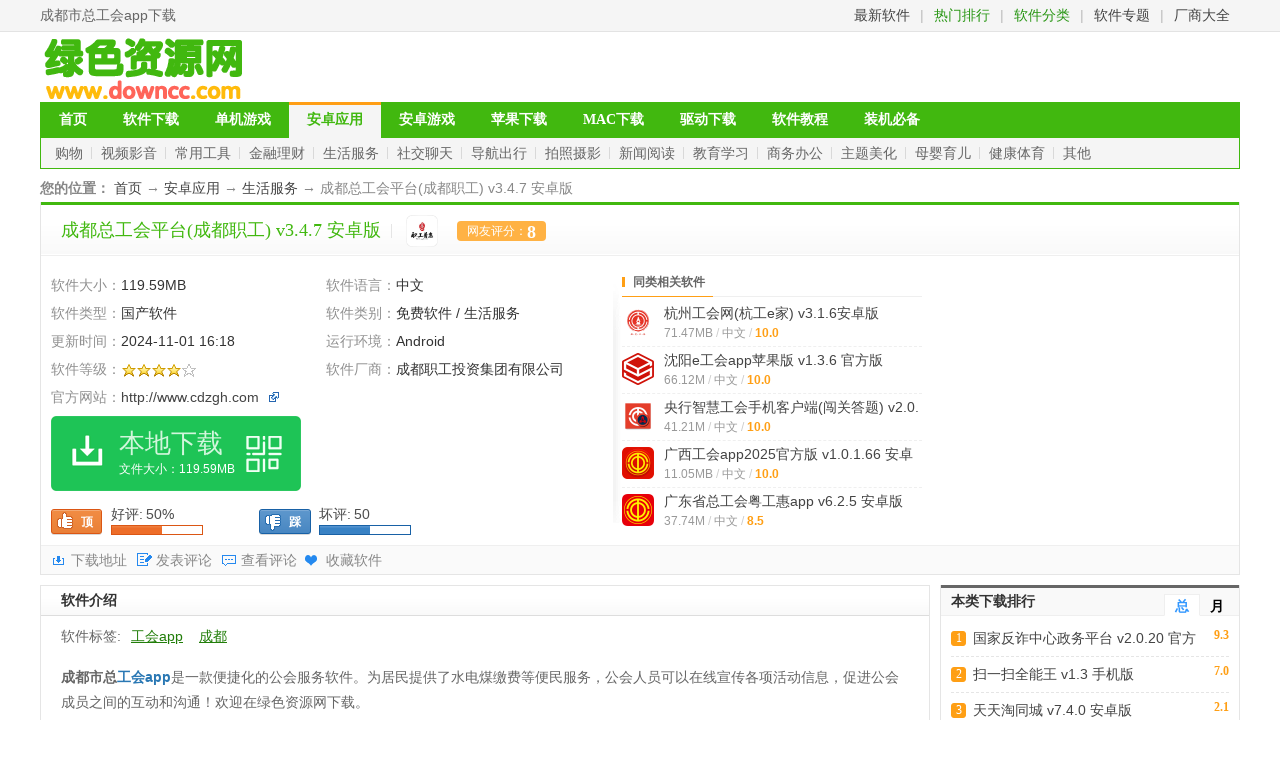

--- FILE ---
content_type: text/html; charset=utf-8
request_url: http://www.downcc.com/soft/366617.html
body_size: 38241
content:
<!DOCTYPE html>
<html>
<head>
  <meta http-equiv="Content-Type" content="text/html; charset=utf-8" />
  <title>成都市总工会app下载-成都总工会平台(成都职工)下载v3.4.7 安卓版-绿色资源网</title>
  <meta name="applicable-device" content="pc">
  <meta http-equiv="Cache-Control" content="no-transform" />
  <meta http-equiv="Cache-Control" content="no-siteapp" />
  <meta http-equiv="mobile-agent" content="format=xhtml; url=http://m.downcc.com/d/366617" />
  <meta http-equiv="mobile-agent" content="format=html5; url=http://m.downcc.com/d/366617" />
  <meta name="keywords" content="工会app,成都,成都总工会平台(成都职工)" />
  <meta name="description" content="成都市总工会app是一款便捷化的公会服务软件。为居民提供了水电煤缴费等便民服务，公会人员可以在线宣传各项活动信息，促进公会成员之间的互动和沟通！欢迎在绿色资源网下载。软件介绍成都市总工会是一个最普惠的职工服务平台！为更好地服务职工会员，成都市总工会" />
  <link rel="stylesheet" type="text/css" media="all" href="/skins/css/soft.min.css" />
  <!--[if lt IE 9]><script src="/skins/html5.js"></script><![endif]-->
  <script type="text/javascript" src="/skins/js/jquery-min.js"></script>
  <script type="text/javascript" src="/skins/js/main.js"></script>
  <script>var _pageinfo = { id:"366617", path:"down",page:"androidsoft",categroyId:"361",rootId:"308",isTop:"0",catalogname:"生活服务",softname:"成都总工会平台(成都职工)",softver:"v3.4.7 安卓版",system:"Android",softlicence:"免费软件",softrank:"4"}</script>
    <meta property="og:type" content="soft"/>
  <meta property="og:description" content="成都市总工会app是一款便捷化的公会服务软件。为居民提供了水电煤缴费等便民服务，公会人员可以在线宣传各项活动信息，促进公会成员之间的互动和沟通！欢迎在绿色资源网下载。软件介绍成都市总工会是一个最普惠的职工服务平台！为更好地服务职工会员，成都市总工会"/>
  <meta property="og:soft:file_size" content="119.59MB"/>
  <meta property="og:soft:operating_system" content="Android"/>
  <meta property="og:image" content="http://pic.dzdzzd.com/uploadimg/ico/2024/0408/1712567478181146.jpg"/>
  <meta property="og:release_date" content="2024-11-01T16:18:19"/>
  <meta property="og:title" content="成都总工会平台(成都职工)"/>
  <meta property="og:soft:language" content="中文"/>
  <meta property="og:soft:license" content="免费软件"/>
  <meta property="og:soft:url" content="http://www.downcc.com/soft/366617.html"/>
</head>
<body>
<p id="topNavC">
<span id="topNav">
    <strong>成都市总工会app下载</strong>
    <i><a href="/new/">最新软件</a>|<a href="/top/" class="focus">热门排行</a>|<a href="/sitemap.html" class="focus">软件分类</a>|<a href="/zhuanti/k/">软件专题</a>|<a href="/zhuanti/company/">厂商大全</a></i>
</span>
</p>
	<header class="clear">
		<div class="layout clear">
			<h2 class="logo fl-lf"><a href="http://www.downcc.com" title="绿色资源网"><img src="/skins/logo.png" alt="绿色资源网" /></a></h2>
			<div class="pd-tb fl-rt position"></div>
		</div>
	</header>
	<nav class="layout navtop">
		<div class="navbg clear">
			<ul class="nav-channel fl-lf">
				<li><a href="http://www.downcc.com">首页</a></li>
				<li><a href="/sitemap.html">软件下载</a></li>
				<li><a href="/danji/">单机游戏</a></li>
				<li class="current"><a href="/android/soft.html">安卓应用</a></li>
				<li><a href="/android/game.html">安卓游戏</a></li>
				<li><a href="/iphone/">苹果下载</a></li>
				<li><a href="/mac/">MAC下载</a></li>
				<li><a href="/qudong/">驱动下载</a></li>
				<li><a href="/tech/">软件教程</a></li>
				<li><a href="/soft/">装机必备</a></li>
			</ul>
		</div>
		<p class="nav-sub border">
					<a href="/android/list_427_1.html">购物<em class="soft-icobg"></em><i></i></a>
					<a href="/android/list_358_1.html">视频影音<em class="soft-icobg"></em><i></i></a>
					<a href="/android/list_359_1.html">常用工具<em class="soft-icobg"></em><i></i></a>
					<a href="/android/list_360_1.html">金融理财<em class="soft-icobg"></em><i></i></a>
					<a href="/android/list_361_1.html">生活服务<em class="soft-icobg"></em><i></i></a>
					<a href="/android/list_362_1.html">社交聊天<em class="soft-icobg"></em><i></i></a>
					<a href="/android/list_363_1.html">导航出行<em class="soft-icobg"></em><i></i></a>
					<a href="/android/list_364_1.html">拍照摄影<em class="soft-icobg"></em><i></i></a>
					<a href="/android/list_112_1.html">新闻阅读<em class="soft-icobg"></em><i></i></a>
					<a href="/android/list_394_1.html">教育学习<em class="soft-icobg"></em><i></i></a>
					<a href="/android/list_395_1.html">商务办公<em class="soft-icobg"></em><i></i></a>
					<a href="/android/list_396_1.html">主题美化<em class="soft-icobg"></em><i></i></a>
					<a href="/android/list_429_1.html">母婴育儿<em class="soft-icobg"></em><i></i></a>
					<a href="/android/list_431_1.html">健康体育<em class="soft-icobg"></em><i></i></a>
					<a href="/android/list_370_1.html">其他</a>
		</p>
	</nav>
<article class="layout mg-t5"><script>main("960*90");</script></article>
<section class="layout clear">
  <div class="crumb soft-crumb">
    <b>您的位置：</b>
    <a href="/">首页</a>
    →
    <a href="/android/list_308_1.html">安卓应用</a>
    →
    <a href="/android/list_361_1.html">生活服务</a>
    → 成都总工会平台(成都职工) v3.4.7 安卓版</div>
  <section class="border mod-hd-border-cl soft-details">
    <header class="mod-hd soft-titlebg">
      <h1 class="mg-L10">成都总工会平台(成都职工)</h1>
      v3.4.7 安卓版<em class="feature"><i></i> <img width="32" height="32" src="http://pic.dzdzzd.com/uploadimg/ico/2024/0408/1712567478181146.jpg" border="0" alt="成都总工会平台(成都职工)" /> </em><span>网友评分：<i id="c_score">8</i></span> </header>
    <article class="w-600 fl-lf">
      <ul class="mg-t10 clear">
        <li>软件大小：<span>119.59MB</span></li>
        <li>软件语言：<span>中文</span></li>
        <li>软件类型：<span>国产软件</span></li>
        <li>软件类别：<span>免费软件 / 生活服务</span></li>
        <li>更新时间：<span>2024-11-01 16:18</span></li>
        <li>运行环境：<span>Android</span></li>
        <li>软件等级：<img  src="/skins/gr/images/lv4.png"  alt="4级" /></li>
        <li>软件厂商：<span>成都职工投资集团有限公司</span></li>
        <li class="soft-w1">官方网站：<span><a href="http://www.cdzgh.com" target="_blank" rel="nofollow">http://www.cdzgh.com</a></span><i class="soft-details-bg soft-details-icon1"></i></li>
      </ul>
      <div class="maindown_w4"><a href="https://cdn.chenair.com/down/apk/zhigongpuhui.apk" class="maindown4 m-bdtn" id="bddown" title="立即下载"><b>本地下载</b><i>文件大小：119.59MB</i></a><a href="https://cdn.chenair.com/down/apk/zhigongpuhui.apk" class="m-bdtn downnowgaosu"><b>高速下载</b><i>需优先下载高速下载器</i></a> </div>
      <div id="good_or_bad">
        <div class="is_good" id="is_good" action="like"><b>顶</b><span>好评:<em>50%</em></span><i><img alt="顶一个" src="/skins/gr/images/c_goodbg.png" height="8" width="50" /></i></div>
        <div class="is_bad" id="is_bad" action="dislike"><b>踩</b><span>坏评:<em>50</em></span><i><img alt="踩一个" src="/skins/gr/images/c_badbg.png" height="8" width="50" /></i></div>
      </div>
    </article>
    <section class="hot-soft mg-t10 news-title w-265 fl-lf">
      <header class="mod-hd">
        <h3><em></em>同类相关软件</h3>
      </header>
      <ul class="mod-img-list zm">
                <li>
          <a class="fl-lf img-box" href="/soft/561187.html">
            <img preview="http://pic.dzdzzd.com/upload/2021-11/2021118816364753.png" width="32" height="32" src="http://pic.dzdzzd.com/upload/2021-11/2021118816364753.png" alt="杭州工会网(杭工e家)" />
          </a>
          <h3><a href="/soft/561187.html" >杭州工会网(杭工e家) v3.1.6安卓版</a></h3>
          <p>71.47MB<i>/</i>中文<i>/</i><em>10.0</em></p>
        </li>
                <li>
          <a class="fl-lf img-box" href="/soft/550591.html">
            <img preview="http://pic.dzdzzd.com/upload/2021-5/2021528922548809.png" width="32" height="32" src="http://pic.dzdzzd.com/upload/2021-5/2021528922548809.png" alt="沈阳e工会app苹果版" />
          </a>
          <h3><a href="/soft/550591.html" >沈阳e工会app苹果版 v1.3.6 官方版</a></h3>
          <p>66.12M<i>/</i>中文<i>/</i><em>10.0</em></p>
        </li>
                <li>
          <a class="fl-lf img-box" href="/soft/508685.html">
            <img preview="http://pic.dzdzzd.com/upload/2021-5/2021528939386363.png" width="32" height="32" src="http://pic.dzdzzd.com/upload/2021-5/2021528939386363.png" alt="央行智慧工会手机客户端(闯关答题)" />
          </a>
          <h3><a href="/soft/508685.html" >央行智慧工会手机客户端(闯关答题) v2.0.4 官方安卓版</a></h3>
          <p>41.21M<i>/</i>中文<i>/</i><em>10.0</em></p>
        </li>
                <li>
          <a class="fl-lf img-box" href="/soft/485327.html">
            <img preview="http://pic.dzdzzd.com/uploadimg/ico/2025/0924/1758692734901587.png" width="32" height="32" src="http://pic.dzdzzd.com/uploadimg/ico/2025/0924/1758692734901587.png" alt="广西工会app2025官方版" />
          </a>
          <h3><a href="/soft/485327.html" >广西工会app2025官方版 v1.0.1.66 安卓手机版</a></h3>
          <p>11.05MB<i>/</i>中文<i>/</i><em>10.0</em></p>
        </li>
                <li>
          <a class="fl-lf img-box" href="/soft/428542.html">
            <img preview="http://pic.dzdzzd.com/upload/2019-11/2019111599188103.png" width="32" height="32" src="http://pic.dzdzzd.com/upload/2019-11/2019111599188103.png" alt="广东省总工会粤工惠app" />
          </a>
          <h3><a href="/soft/428542.html" >广东省总工会粤工惠app v6.2.5 安卓版</a></h3>
          <p>37.74M<i>/</i>中文<i>/</i><em>8.5</em></p>
        </li>
              </ul>
    </section>
    <aside class="w-271 fl-lf"><script>main("250*250");</script></aside>
    <footer class="soft-bar">
      <div class="soft-bar-lf soft-details-bg"><a href="javascript:void(0)" class="download-anchor link888">下载地址</a><a href="javascript:void(0)" class="comment-bg link888">发表评论</a><a href="javascript:void(0)" class="comment-bg link888">查看评论</a><a href="javascript:void(0)" class="collect link888">收藏软件</a></div>
    </footer>
  </section>
</section>
<script>main("960*90_html");</script>
<section class="mg-t10 layout clear">
  <article class="w-900 fl-lf">
    <section class="border-all soft-introduction" id="introduce">
      <header class="mod-hd soft-titlebg">
        <h2 class="mg-L10">软件介绍</h2>
      </header>
      <div class="soft-introduction-bd">
                <div class="c_tags_inc">软件标签:
                    <a href="/tags_%B9%A4%BB%E1app.html" target="_blank">工会app</a>
                    <a href="/tags_%B3%C9%B6%BC.html" target="_blank">成都</a>
                  </div>
                        <p>
	<strong>成都市总<a href="http://www.downcc.com/k/gonghuiapp/" target="_blank">工会app</a></strong>是一款便捷化的公会服务软件。为居民提供了水电煤缴费等便民服务，公会人员可以在线宣传各项活动信息，促进公会成员之间的互动和沟通！欢迎在绿色资源网下载。
</p>
<h3>
	成都总工会平台(成都职工)介绍
</h3>
<p>
	成都市总工会是一个最普惠的职工服务平台！为更好地服务职工会员，成都市总工会面向成都千万职工制定“互联网+”普惠性服务战略 ，建立了多渠道普惠服务平台：以互动、网购、咨询等服务功能为主的“成都市总工会”APP。
</p>
<p style="text-align:center;">
	<img src="http://pic.dzdzzd.com/uploadimg/img/2023/0928/1695864226546159.jpg" width="330" height="550" title="成都总工会平台"  /> 
</p>
<h3>
	成都市总工会软件特点
</h3>
<p>
	<strong>1.普惠：</strong>实惠、便捷、优质服务。
</p>
<p>
	2.便民缴费：水电气、物业、手机充值，缴费好轻松！
</p>
<p>
	<strong>3.超劲爆折扣：</strong>全市上千家全业态联盟商户，覆盖您的衣食住行！
</p>
<h3>
	成都市总工会app功能介绍
</h3>
<p>
	1.为用户提供了工会信息、我要咨询、我要表达、我要充电我要参与以及整合生活服务资源多项服务功能。
</p>
<p>
	2.推动工会实现枢纽型组织建设、强化工会组织管理、激发基层组织活力、提升服务职工能力的综合服务平台。
</p>
<p>
	3.以大数据为支撑，整合各方资源，为职工会员提供宣传教育、素质提升、法律服务、帮扶就业、生活服务、线上商城、线下购物等实惠、便捷、优质的普惠服务。
</p>
<h3>
	更新日志
</h3>
<p>
	<strong>v3.4.7更新内容</strong> 
</p>
<p>
	APP功能细节优化与已知问题修复，带给您更好的使用体验！
</p>                <div class="keyText"><p>开发商：成都蜀工投资中心</p><p>来源：应用宝</p></div>
                </div>
    </section>
    <section class="mg-t10 border-all soft-introduction" id="screen">
      <header class="mod-hd soft-titlebg">
        <h2 class="mg-L10">软件截图</h2>
      </header>
      <div class="soft-introduction-bd">
        <div id="screen_show" class="bd">
                    <div class="picbox_0"><a class="pic_0" href="http://pic.dzdzzd.com/uploadimg/img/2023/0928/1695864226546159.jpg" onClick="return hs.expand(this)"><img src="http://pic.dzdzzd.com/uploadimg/img/2023/0928/1695864226546159.jpg" alt="成都总工会平台(成都职工) v3.4.7 安卓版 0" /></a></div>
                    <div class="picbox_1"><a class="pic_1" href="http://pic.dzdzzd.com/uploadimg/img/2023/0928/1695864227833571.jpg" onClick="return hs.expand(this)"><img src="http://pic.dzdzzd.com/uploadimg/img/2023/0928/1695864227833571.jpg" alt="成都总工会平台(成都职工) v3.4.7 安卓版 1" /></a></div>
                    <div class="picbox_2"><a class="pic_2" href="http://pic.dzdzzd.com/uploadimg/img/2023/0928/1695864227456682.jpg" onClick="return hs.expand(this)"><img src="http://pic.dzdzzd.com/uploadimg/img/2023/0928/1695864227456682.jpg" alt="成都总工会平台(成都职工) v3.4.7 安卓版 2" /></a></div>
                    <div class="picbox_3"><a class="pic_3" href="http://pic.dzdzzd.com/uploadimg/img/2023/0928/1695864227635737.jpg" onClick="return hs.expand(this)"><img src="http://pic.dzdzzd.com/uploadimg/img/2023/0928/1695864227635737.jpg" alt="成都总工会平台(成都职工) v3.4.7 安卓版 3" /></a></div>
          
        </div>
        <div class="view_panel">
          <div class="screen_control"> <a href="javascript:void(0)" id="prev">上一张</a><a href="javascript:void(0)" id="next">下一张</a><span class="count">(<b id="screen_index">1</b>&nbsp;/&nbsp;<i id="screen_count">1</i>)</span></div>
          <div class="bigview"> <a href="/viewimg_366617_0.html" target="_blank" class="bigpic">安装详细截图</a> </div>
        </div>
        <!-- /view_panel --> 
      </div>
    </section>
            <section class="mg-t10 border-all soft-related-topics other-versions" id="other">
      <header class="mod-hd soft-titlebg">
        <h2 class="mg-L10">其他版本下载</h2>
      </header>
      <article class="soft-related related-game link666">
        <header class="other-versions-hd clear"> <span class="w1">标题</span> <span class="w2">大小</span> <span class="w3">更新日期</span> <span class="w4">下载</span> </header>
        <ul class="related-list mod-list hover-one mg-Lr20">
                  </ul>
      </article>
    </section>
    <script>main("700*60");</script>
    <section id="download" class="mg-t10 border-all soft-introduction">
      <header class="mod-hd soft-titlebg">
        <h2 id="soft_down" class="mg-L10 clear"> <b>下载地址</b>
          <span class="on">Android版</span>                  </h2>
      </header>
      <section class="download-mod mg-Lr20 clear zm">
        <article class="clear">
          <section class="w-325 fl-lf">
            <div class="mod-list down_link_main"> 
              <script type="text/javascript" src="/skins/js/SoftLinkType.js"></script>
              <script  type="text/javascript"> var _downInfo = {}; </script> 
                            <h3>成都总工会平台(成都职工) v3.4.7 安卓版 </h3>
              <ul class="ul_Address">
                <script> _downInfo = {Address:"https://cdn.chenair.com/down/apk/zhigongpuhui.apk",SoftLinkID:"366617",SoftID:"366617"}</script>
                <script type="text/javascript" src="/skins/js/download.js"></script>
              </ul>
                                                      </div>
                                    <div class="apkinfo">
                            <p><i class="pname">包名：com.cdsg.zgph</i></p>
                                          <p><i class="md5">MD5：C3FE300A7802DDE544060E00294AC028</i></p>
                          </div>
                      </section>
          <article class="fl-rt">
            <div class="clear-both"><script>main("360*300");</script></div>
          </article>
        </article>
        <article class="zm link999"> <a id="feedback" href="javascript:void(0)" class="mg-t10 mg-r10 download-error soft-details-bg">点击报错</a> 软件无法下载或下载后无法使用，请点击报错，谢谢！</article>
        <article class="zm link999"> 
          <script>main("share");</script> 
        </article>
        <div id="feedback-box" class="none"></div>
        <article class="feedback-form none">
          <h2><a href="javascript:void(0)" class="close fl-rt text-indent">关闭</a>报错反馈</h2>
          <div class="feedback-bd">
            <p class="text1">请描述您所遇到的错误，我们将尽快予以修正，谢谢！</p>
            <textarea id="writebug" name="content" maxlength="200"></textarea>
            <p class="error"><em class="none">*必填项，请输入内容</em></p>
            <p>
              <input class="feedback-btn" onClick="if(senderror({$id},'writebug')) return hs.close(this)" value="提交反馈" 
type="button" />
            </p>
          </div>
        </article>
      </section>
      <section class="soft-details-news mg-Lr20 zm">
                <section class="related-news news-title w-350 fl-lf">
          <header class="mod-hd">
            <h3><em></em>本类最新</h3>
          </header>
          <ul class="mod-list soft-details-news-border">
                        <li class="dd"><span class="fl-rt"></span><a href="/soft/441651.html" target="_blank" class="link666">天天拍车二手车网 v4.0.0 安卓版</a></li>
                        <li class="dd"><span class="fl-rt"></span><a href="/soft/46400.html" target="_blank" class="link666">多彩宝云上贵州app v8.2.5 安卓版</a></li>
                        <li class="dd"><span class="fl-rt"></span><a href="/soft/55636.html" target="_blank" class="link666">贵州便民缴费平台(多彩宝) v8.2.5 安卓版</a></li>
                        <li class="dd"><span class="fl-rt"></span><a href="/soft/537473.html" target="_blank" class="link666">贵州数字黔老多彩宝app(老同志版) v8.2.5 最新版</a></li>
                        <li class="dd"><span class="fl-rt"></span><a href="/soft/576220.html" target="_blank" class="link666">阿维塔Avatar v4.6.3 安卓版</a></li>
                        <li class="dd"><span class="fl-rt"></span><a href="/soft/305801.html" target="_blank" class="link666">597人才网最新版 v6.5.9 安卓版</a></li>
                      </ul>
        </section>
                      </section>
    </section>
    
<section class="mg-t10 border-all soft-introduction">
  <header class="mod-hd soft-titlebg">
    <h2 class="mg-L10">用户评论</h2>
  </header>
  <div id="comment">
    <div id="comment_list">
      <div id="comment_0">
        <h2><span>热门评论</span></h2>
        <dl>
                  </dl>
      </div>
      <div id="comment_1">
        <h2><span>最新评论</span></h2>
        <dl>
                  </dl>
      </div>
      <div id="s_comment" >
        <form action="" id="zt_ly" onKeyDown="submitForm()">
          <h2><span>发表评论</span> <a href="/comment_366617_0.html">查看所有评论(<i>0</i>)</a></h2>
          <div class="nick_name"><b>昵称: </b>
            <input name="UserName" type="text" id="UserName" value="绿色资源网网友" />
            <input name="ly_id" type="hidden" id="ly_id" value="366617" />
            <input name="CommentTpye" type="hidden" id="ztid" value="0" />
          </div>
          <div class="comment_faces">
            <b>请不要评论无意义或脏话,我们所有评论会有人工审核.</b>
          </div>
          <textarea name="ly_content" onkeyup="countLyNum(this,'ly_num')" id="ly_content"></textarea>
          <div class="comment_btn">
            <span class="word_count">字数: <b id="ly_num">0</b>/500</span>
            <input type="button" value=" 发表评论 "  onclick="submitComment()"/>(您的评论需要经过审核才能显示)
          </div>
        </form>
      </div>
    </div>
  </div>
</section>  </article>
  <aside class="w-300 fl-rt">
        <section class="border top-download tab-one">
    <header class="mod-hd tab-hd">
        <h2><em></em>本类下载排行
            <ul class="fl-rt">
                <li class="hover">总</li>
                <li class="">月</li>
            </ul>
        </h2>
    </header>
    <div class="tab-bd">
        <article class="mg-Lr10 clear">
            <ul class="mod-list number-list top-posts">
                                <li><em>9.3</em><i>1</i><a href="/soft/485214.html" target="_blank">国家反诈中心政务平台 v2.0.20 官方安卓版</a></li>
                                <li><em>7.0</em><i>2</i><a href="/soft/457980.html" target="_blank">扫一扫全能王 v1.3 手机版</a></li>
                                <li><em>2.1</em><i>3</i><a href="/soft/49511.html" target="_blank">天天淘同城 v7.4.0 安卓版</a></li>
                                <li><em>9.2</em><i>4</i><a href="/soft/118576.html" target="_blank">兖州生活圈(兖州圈) v1.955 安卓版</a></li>
                                <li><em>3.3</em><i>5</i><a href="/soft/108967.html" target="_blank">跨境圈(电商求职服务) v1.0.0111_2 安卓版</a></li>
                                <li><em>8.1</em><i>6</i><a href="/soft/35824.html" target="_blank">安徽移动掌上营业厅客户端(中国移动安徽) v8.6.0 安卓版</a></li>
                                <li><em>9.0</em><i>7</i><a href="/soft/252604.html" target="_blank">甘肃人社生物人脸识别认证系统 v2.6 官方安卓版</a></li>
                                <li><em>6.8</em><i>8</i><a href="/soft/49758.html" target="_blank">飞鸟管家(公寓管理) v2.1.1 安卓版</a></li>
                                <li><em>7.6</em><i>9</i><a href="/soft/298603.html" target="_blank">河北人社app官方版 v9.2.36 安卓最新版</a></li>
                                <li><em>8.0</em><i>10</i><a href="/soft/46105.html" target="_blank">格力空调遥控器app v6.1.7.17 官方安卓版</a></li>
                                <li><em>7.9</em><i>11</i><a href="/soft/489774.html" target="_blank">国家反诈骗中心官方app v2.0.20 安卓版</a></li>
                                <li><em>7.5</em><i>12</i><a href="/soft/105991.html" target="_blank">7车道 v1.2.3 安卓版</a></li>
                                <li><em>7.0</em><i>13</i><a href="/soft/80826.html" target="_blank">中国人寿e家智慧版 v5.1.42 安卓最新版</a></li>
                                <li><em>10.0</em><i>14</i><a href="/soft/98841.html" target="_blank">无线临沂app v2.0.1 安卓版</a></li>
                                <li><em>8.0</em><i>15</i><a href="/soft/38015.html" target="_blank">万能空调遥控器app v7.5 最新版</a></li>
                            </ul>
        </article>
        <article class="mg-Lr10" style="display: none;">
            <ul class="mod-list number-list top-posts">
                                <li><em>10.0</em><i>1</i><a href="/soft/621390.html" target="_blank">大神捕鱼QQ版 v6.1.0</a></li>
                                <li><em>10.0</em><i>2</i><a href="/soft/278468.html" target="_blank">2978app下载安装 v1.0.8</a></li>
                                <li><em>10.0</em><i>3</i><a href="/soft/621903.html" target="_blank">捕鱼淘金者凤起版本 v6.1.0</a></li>
                                <li><em>10.0</em><i>4</i><a href="/soft/666364.html" target="_blank">真人斗地主二蛙蛙游戏 v</a></li>
                                <li><em>10.0</em><i>5</i><a href="/soft/620377.html" target="_blank">环球52斗地主手机版 v6.1.0</a></li>
                                <li><em>10.0</em><i>6</i><a href="/soft/619948.html" target="_blank">快乐血战到底2.2.6 v6.1.0</a></li>
                                <li><em>10.0</em><i>7</i><a href="/soft/600059.html" target="_blank">多乐保皇带捕鱼版本 v6.1.0</a></li>
                                <li><em>10.0</em><i>8</i><a href="/soft/302856.html" target="_blank">飞禽走兽狮子老鹰游戏 v1.0.0</a></li>
                                <li><em>10.0</em><i>9</i><a href="/soft/205543.html" target="_blank">金鲨银鲨无限金币 v1.0</a></li>
                                <li><em>10.0</em><i>10</i><a href="/soft/658331.html" target="_blank">友乐棋牌2024最新版 v6.7.3</a></li>
                                <li><em>10.0</em><i>11</i><a href="/soft/457945.html" target="_blank">彩虹多多彩票正版下载 v8.9.8</a></li>
                                <li><em>10.0</em><i>12</i><a href="/soft/610297.html" target="_blank">时时宝典手机版 v9.9.9</a></li>
                                <li><em>10.0</em><i>13</i><a href="/soft/37424.html" target="_blank">彩神彩票购彩平台 3.2.0</a></li>
                                <li><em>10.0</em><i>14</i><a href="/soft/605433.html" target="_blank">彩票656安卓版 v9.9.9</a></li>
                                <li><em>5.0</em><i>15</i><a href="/soft/337555.html" target="_blank">23彩票平台 v3.0.0</a></li>
                            </ul>
        </article>
    </div>
</section>
<section class="hot-soft mg-t10 border">
    <header class="mod-hd">
        <h2>本类精品软件</h2>
    </header>
    <ul class="mod-img-list zm">
                <li>
            <a href="/soft/13867.html" class="fl-lf img-box" preview="{previewimg}">
                <img src="http://pic.dzdzzd.com/uploadimg/ico/2025/1031/1761894803565115.jpg" alt="中国移动手机网上营业厅app" width="32" height="32">
            </a>
            <h3><a href="/soft/13867.html" target="_blank">中国移动app最新版下载安装 v12.0.1 官方安卓版</a></h3>
            <p>125.89MB<i>/</i>中文<i>/</i><em>9.5</em></p>
        </li>
                <li>
            <a href="/soft/9557.html" class="fl-lf img-box" preview="{previewimg}">
                <img src="http://pic.dzdzzd.com/uploadimg/ico/2025/1113/1763020011902112.jpg" alt="手机联通网上营业厅客户端" width="32" height="32">
            </a>
            <h3><a href="/soft/9557.html" target="_blank">中国联通app下载安装 v12.8 官方安卓最新版</a></h3>
            <p>122.86MB<i>/</i>中文<i>/</i><em>7.6</em></p>
        </li>
                <li>
            <a href="/soft/24896.html" class="fl-lf img-box" preview="{previewimg}">
                <img src="http://pic.dzdzzd.com/uploadimg/ico/2025/1103/1762137637544371.jpg" alt="中国电信网上营业厅手机客户端" width="32" height="32">
            </a>
            <h3><a href="/soft/24896.html" target="_blank">电信营业厅app官方下载 v12.5.0 最新版</a></h3>
            <p>248.73MB<i>/</i>中文<i>/</i><em>10.0</em></p>
        </li>
                <li>
            <a href="/soft/9116.html" class="fl-lf img-box" preview="{previewimg}">
                <img src="http://pic.dzdzzd.com/uploadimg/ico/2025/1031/1761879359424718.jpg" alt="墨迹天气app" width="32" height="32">
            </a>
            <h3><a href="/soft/9116.html" target="_blank">墨迹天气预报下载2022最新版免费 v9.0918.02 官方安卓版</a></h3>
            <p>103.12MB<i>/</i>中文<i>/</i><em>9.6</em></p>
        </li>
                <li>
            <a href="/soft/27316.html" class="fl-lf img-box" preview="{previewimg}">
                <img src="http://pic.dzdzzd.com/upload/2014-12/20141217165340.png" alt="wifi伴侣手机版" width="32" height="32">
            </a>
            <h3><a href="/soft/27316.html" target="_blank">wifi伴侣下载最新版2021 v5.9.5 官方安卓版</a></h3>
            <p>39.64M<i>/</i>中文<i>/</i><em>6.6</em></p>
        </li>
                <li>
            <a href="/soft/9178.html" class="fl-lf img-box" preview="{previewimg}">
                <img src="http://pic.dzdzzd.com/uploadimg/ico/2025/1128/1764296532843625.jpg" alt="58同城官方版免费下载" width="32" height="32">
            </a>
            <h3><a href="/soft/9178.html" target="_blank">58同城app手机下载安装 v13.41.2 安卓版</a></h3>
            <p>125.96MB<i>/</i>中文<i>/</i><em>8.6</em></p>
        </li>
                <li>
            <a href="/soft/34600.html" class="fl-lf img-box" preview="{previewimg}">
                <img src="http://pic.dzdzzd.com/uploadimg/ico/2025/1030/1761806621230892.jpg" alt="最美天气预报免费下载" width="32" height="32">
            </a>
            <h3><a href="/soft/34600.html" target="_blank">最美天气2022年新版下载安装 v9.2.3 官方安卓版</a></h3>
            <p>111.67MB<i>/</i>中文<i>/</i><em>10.0</em></p>
        </li>
            </ul>
</section>

    <section class="mg-t10 zm soft-tab soft-hot-bd border tab-two">
    <header class="mod-hd tab-hd">
        <h2>装机必备软件</h2>
    </header>
    <div class="tab-bd">
        <article class="mg-Lr10 clear ">
            <div class="tab-bd soft-game-bd zm">
                <ul class="mod-img-listhot">
                    <li><a href="http://www.downcc.com/soft/319019.html"><img width="65" height="65" src="http://pic.dzdzzd.com/skin/img/qq.png" alt="手机qq" />
                        <p>手机qq</p>
                    </a>
                        <p>聊天工具</p>
                    </li>
                    <li><a href="http://www.downcc.com/soft/208985.html"><img width="65" height="65" src="http://pic.dzdzzd.com/skin/img/douyin.png" alt="抖音" />
                        <p>抖音</p>
                    </a>
                        <p>社交聊天</p>
                    </li>
                    <li><a href="http://www.downcc.com/soft/4068.html"><img width="65" height="65" src="http://pic.dzdzzd.com/skin/img/360safe.png" alt="360手机卫士" />
                        <p>360手机卫士</p>
                    </a>
                        <p>安全软件</p>
                    </li>
                    <li><a href="http://www.downcc.com/soft/4220.html"><img width="65" height="65" src="http://pic.dzdzzd.com/skin/img/xunlei.jpg" alt="手机迅雷" />
                        <p>手机迅雷</p>
                    </a>
                        <p>下载工具</p>
                    </li>
                    <li><a href="http://www.downcc.com/soft/9344.html"><img width="65" height="65" src="http://pic.dzdzzd.com/upload/2014-12/20141225104218.png" alt="应用宝" />
                        <p>应用宝</p>
                    </a>
                        <p>应用商店</p>
                    </li>
                    <li><a href="http://www.downcc.com/soft/5298.html"><img width="65" height="65" src="http://pic.dzdzzd.com/skin/img/baofeng.jpg" alt="暴风影音" />
                        <p>暴风影音</p>
                    </a>
                        <p>视频播放</p>
                    </li>
                    <li><a href="http://www.downcc.com/soft/11676.html" ><img width="65" height="65" src="http://pic.dzdzzd.com/skin/img/kugou.png" alt="酷狗音乐" />
                        <p>酷狗音乐</p>
                    </a>
                        <p>音乐播放</p>
                    </li>
                    <li><a href="http://www.downcc.com/soft/13391.html"><img width="65" height="65" src="http://pic.dzdzzd.com/upload/2014-12/2014123134813.png" alt="PPTV电视" />
                        <p>优酷视频</p>
                    </a>
                        <p>网络电视</p>
                    </li>
                    <li><a href="http://www.downcc.com/soft/24425.html"><img width="65" height="65" src="http://pic.dzdzzd.com/upload/2014-11/2014111217239.png" alt="微信" />
                        <p>微信</p>
                    </a>
                        <p>聊天社交</p>
                    </li>
                    <li><a href="http://www.downcc.com/soft/5734.html"><img width="65" height="65" src="http://pic.dzdzzd.com/skin/img/meituxiuxiux.png" alt="美图秀秀" />
                        <p>美图秀秀</p>
                    </a>
                        <p>图像处理</p>
                    </li>
                    <li><a href="http://www.downcc.com/soft/89809.html"><img width="65" height="65" src="http://pic.dzdzzd.com/skin/img/pinduoduo.jpg" alt="拼多多" />
                        <p>拼多多</p>
                    </a>
                        <p>手机购物</p>
                    </li>
                    <li><a href="http://www.downcc.com/soft/10607.html"><img width="65" height="65" src="http://pic.dzdzzd.com/upload/2014-11/20141116213020.png" alt="360手机助手" />
                        <p>360手机助手</p>
                    </a>
                        <p>手机工具</p>
                    </li>
                </ul>
            </div>
        </article>
    </div>
</section>
        <section class="mg-t10 zm soft-tab soft-hot-bd border tab-two">
      <header class="mod-hd tab-hd">
        <h2>本类集合软件</h2>
      </header>
      <div class="tab-key">
        <article class="mg-Lr10 quality-soft clear ">
          <ul class="mod-list zm">
                        <li><a href="/p/h1_K23116.html">购物</a></li>
                        <li><a href="/p/h1_K55199.html">货运app</a></li>
                        <li><a href="/p/h1_K23042.html">停车</a></li>
                        <li><a href="/p/h1_K23475.html">网络电台</a></li>
                        <li><a href="/p/h1_K62121.html">司机app</a></li>
                        <li><a href="/p/h1_K50472.html">医生app</a></li>
                      </ul>
        </article>
      </div>
    </section>
      </aside>
</section>
	<footer class="footer clear">
		<div class="layout textct">
			<p><a href="/about/">关于本站</a> - <a href="/new/">最近更新</a> - <a href="/about/fabu.html">软件发布</a> - <a href="/about/ad.html" class="FootMeun">广告合作</a> - <a href="/about/help.html" class="FootMeun">下载帮助</a> - <a href="/about/copyright.html" class="FootMeun">下载声明</a> - <a href="/about/contact.html" class="FootMeun">联系我们</a> - <a href="/sitemap.html" class="FootMeun">网站地图</a></p>
			<p>Copyright <em>@</em> 2005-2025 <a href="http://www.downcc.com/">绿色资源网</a> www.downcc.com. All Rights Reserved. <a href="https://beian.miit.gov.cn/" rel="nofollow">鄂ICP备2022016596号-3</a></p></div>
	</footer><script type="text/javascript" src="/skins/js/commons4.js"></script>
<script type="text/javascript" src="/skins/js/down.js"></script>
<script type="text/javascript"> 
 var PageClass=3;
 var rootId = "308";
     ngsEval(366617,"#is_good","#is_bad","#c_score","down");
     BindDing("#comment_0 > dl > dd > p ,#comment_1 > dl > dd > p",366617,0);//顶
var _webInfo = {};_webInfo={Username:"admin",Type:"0",DateTime:"2018/03/28",Id:"366617"};
</script> 
<script>main("footer");</script>
<link href="/skins/gr/highslide/highslide.css" rel="stylesheet" type="text/css"  />
<script type="text/javascript" src="/skins/gr/highslide/highslide-with-html.js"></script>
<script type="text/javascript" src="/skins/js/views.js"></script>
<script> views("366617",'1',"1");</script>
<script type="application/ld+json">
    {
        "@context": "https://zhanzhang.baidu.com/contexts/cambrian.jsonld",
        "@id": "http://www.downcc.com/soft/366617.html",
        "appid": "否",
        "title": "成都市总工会app下载-成都总工会平台(成都职工)下载v3.4.7 安卓版-绿色资源网",
        "images": ["http://pic.dzdzzd.com/uploadimg/ico/2024/0408/1712567478181146.jpg"],
        "description": "成都市总工会app是一款便捷化的公会服务软件。为居民提供了水电煤缴费等便民服务，公会人员可以在线宣传各项活动信息，促进公会成员之间的互动和沟通！欢迎在绿色资源网下载。软件介绍成都市总工会是一个最普惠的职工服务平台！为更好地服务职工会员，成都市总工会",
        "pubDate": "2018-03-28T10:46:41",
        "upDate": "2024-11-01T16:18:19",
        "data":{
            "WebPage":{
                 "pcUrl":"http://www.downcc.com/soft/366617.html",
                 "wapUrl":"http://m.downcc.com/d/366617",
                 "fromSrc":"绿色资源网"
             }
        }
    }
</script>
</body>
</html>

--- FILE ---
content_type: text/css
request_url: http://www.downcc.com/skins/css/soft.min.css
body_size: 76485
content:
@charset "gbk";
	body,h1,h2,h3,h4,h5,h6,hr,p,blockquote,dl,dt,dd,ul,ol,li,pre,form,fieldset,legend,button,input,textarea,th,td {
	margin:0;
	padding:0;
}
body,button,input,select,textarea {font: 14px/1.5 \5fae\8f6f\96c5\9ed1,\5b8b\4f53,arial;color: #666;}
button,input,select,textarea,img {
	vertical-align:middle;
	outline:none;
}

body {margin:0;padding:0;}
#topNav,#footer,#page,#container,#fav-soft{width:1200px;display:block;margin:0 auto;clear:both;}
#topNavC{height:31px;line-height:31px;background:#f5f5f5;border-bottom:1px solid #e3e3e3;}
#topNav i{float:right;color:#bbb;font-style:normal;}
#topNav strong{font-weight:normal;color:#666;float:left;width:460px;word-break:break-all; overflow:hidden;height:31px;line-height:31px;}
#topNav i a{margin:0 10px;}
#topNav a.focus{color:#289613;}
#topNav a.focus:hover{color:#ff5800;}

header,footer,article,section,nav,menu,hgroup {
	display:block;
}
h1 {
	font-size:18px;
}
h2,h3 {
	font-size:14px;
}
h4,h5,h6 {
	font-size:12px;
}
em,i {
	font-style:normal;
	font-weight:normal;
}
ul,ol,li {
	list-style:none;
}
img {
	font-size:0;
	line-height:0;
	border:0;
}
.clear:after {
	content:'';
	font-size:0;
	height:0;
	display:block;
	visibility:hidden;
	clear:both;
}
.clear {
	zoom:1;
}
.clear-both {
	clear:both;
}
.textlf {
	text-align:left;
}
.textct {
	text-align:center;
}
.textrt {
	text-align:right;
}
.fl-lf {
	float:left;
}
.fl-rt {
	float:right;
}
.mg-t5 {
	margin-top:5px;
}
.mg-t10 {
	margin-top:10px;
}
.mg-t15 {
	margin-top:15px;
}
.mg-t20 {
	margin-top:20px;
}
.mg-t25 {
	margin-top:25px;
}
.mg-L10 {
	margin-left:10px;
}
.mg-Lr10 {
	margin-left:10px;
	margin-right:10px;
}
.mg-r10 {
	margin-right:10px;
}
.mg-Lr20 {
	margin-left:20px;
	margin-right:20px;
}
.mg-tb10 {
	margin:10px 0;
}
.pd10 {
	padding:10px;
}
.pd-tb {
	padding:10px 0 5px;
}
.pd-tb10 {
	padding:10px 0;
}
.pd-Lr10 {
	padding:0 10px;
}
.none {
	display:none;
}
.border,.border-all {
	border:1px solid #E5E5E5;
	overflow:hidden;
	zoom:1;
}
.border {
	border-top:0;
}
.text-indent {
	text-indent:-9999px;
	display:block;
}
.zm {
	overflow:hidden;
	zoom:1;
}
.position {
	position:relative;
	+z-index:1;
}
.index-icobg,.nav-link a,.number-list li i {
	background:url(index_icobg.png) no-repeat;
}
.soft-icobg,.category-title,.soft-list-category li,.soft-list-category a,.last-updated-hd i {
	background:url(soft_list_iconbg.png) no-repeat;
}
.soft-titlebg {
	background:url(soft_titlebg.png) repeat-x;
}
/* .soft-details-bg,.w-325 .mod-list li {
	background:url(soft_details.png) no-repeat;
} */
.soft-details-bg,.w-325 .mod-list li download-error{
	background:url(soft_details.png) no-repeat;
}

.total-ranking-bg,.total-ranking li i,.soft-sub-nav li,.total-ranking .on {
	background:url(total_ranking.png) no-repeat;
}
.installed-bg,.mandatory-nav .current em {
	background:url(installed_iconbg.png) no-repeat;
}
.details-tipsbg {
	background:url(details_bg.png) no-repeat;
}
a {
	color:#444;
	text-decoration:none;
}
a:hover {
	color:#41B80F;
}
.layout a.blue {
	color:#41B80F;
}
.layout a.blue:hover {
	color:#444;
}
a.more {
	font-family:"\5b8b\4f53";
	color:#999;
	margin-right:10px;
	float:right;
}
a.more:hover {
	color:#000;
}
a.red {
	color:#F00;
}
a.red:hover {
	color:#41B80F;
}
a.link000 {
	color:#000;
}
a.link000:hover {
	color:#41B80F;
}
a.link666 {
	color:#666;
}
a.link666:hover {
	color:#41B80F;
}
a.link888 {
	color:#888;
}
a.link888:hover {
	color:#41B80F;
}
a.link999 {
	color:#999;
}
a.link999:hover {
	color:#41B80F;
}
.link666 {
	color:#666;
}
.link888 {
	color:#888;
}
.link999 {
	color:#999;
}
.blue {
	color:#41B80F;
}
.red {
	color:#F00;
}
.layout {
	width:1200px;
	margin-left:auto;
	margin-right:auto;
}
.w-800 {
	width:1000px;
	padding:10px 15px 0;
}
.w-900 {
	width:890px;
	padding:0px 0px 0;
}
.w-700 {
	width:890px;
}
.w-250 {
	width:300px;
}
.w-300 {
	width:300px;
}
.w-360 {
	width:550px;
	margin:10px 10px;
	display:inline;
}
.w-600 {
	width:550px;
	margin:10px 10px;
	display:inline;
}
.w-265 {
	width:300px;
	display:inline;
	padding:8px 0 0 11px;
	background:url(soft_rtbg.png) no-repeat left 15px;
}
.w-271 {
	width:300px;
	margin-left:5px;
	margin-right:5px;
	margin-top:15px;
	display:inline;
}
.w-325 {
	width:280px;
}
.layout-404 {
	font:14px/20px "Microsoft YaHei";
	width:507px;
	height:325px;
	margin:85px auto;
	padding:195px 0 0 360px;
	background:url(404.png) no-repeat;
}
.layout-404 p {
	color:#333;
	font-weight:bold;
	width:400px;
	margin-bottom:15px;
}
.layout-404 .text1 {
	color:#000;
	font-size:30px;
	line-height:38px;
	padding-bottom:20px;
	border-bottom:1px solid #ededed;
}
.layout-404 p i {
	font:normal 13px/16px "\5b8b\4f53";
	color:#ccc;
	padding:0 10px;
}
.top-bar {
	color:#666;
	line-height:29px;
}
.top-bar i {
	color:#BBB;
	padding:0 5px;
}
.top-bar a {
	color:#666;
}
.top-bar a:hover {
	color:#41B80F;
}
.top-bar strong {
	font-weight:normal;
}
.search {
	width:449px;
	background:#41B80F;
	border:2px solid #41B80F;
}
.search-name {
	color:#888;
	width:67px;
	line-height:32px;
	padding-left:10px;
	background-color:#FFF;
	background-position:-147px -127px;
	display:block;
}
.search-hover {
	background-position:-147px -165px;
}
.search-select {
	position:absolute;
	border:2px solid #41B80F;
	border-top:0;
	left:0;
	z-index:9999;
	display:none;
}
.search-select li {
	color:#888;
	width:65px;
	line-height:25px;
	padding-left:10px;
	background:#FFF;
	display:block;
	cursor:pointer;
}
.search .selected {
	color:#FFF;
	background:#41B80F;
}
.header-input {
	color:#BBB;
	width:270px;
	height:32px;
	line-height:32px;
	padding:0 10px;
	border:0;
}
.header-searchbtn {
	color:#FFF;
	font:16px/32px "Microsoft YaHei";
	text-align:center;
	width:80px;
	height:32px;
	background:none;
	border:0;
	cursor:pointer;
}
.hot-search {
	width:450px;
	height:20px;
	line-height:20px;
	margin-top:3px;
	white-space:nowrap;
	overflow:hidden;
}
.hot-search dt,.hot-search dd,.hot-search li {
	display:inline-block;
	*display:inline;
	*zoom:1;
}
.hot-search dt {
	font-weight:normal;
	color:#888;
}
.hot-search dd {
	font-size:0;
	margin-left:-3px;
	*margin:0;
}
.hot-search li {
	font-size:12px;
	padding:0 5px;
}
.hot-search a {
	color:#888;
}
.hot-search a:hover {
	color:#000;
}
.similar-words {
	padding:8px 10px;
}
.similar-words a {
	padding:0 8px;
}
.game-search-list {
	padding-bottom:5px;
}
.game-search-list .mod-list {
	width:438px;
	margin:15px 0;
	padding:0 20px;
}
.game-search-list .mod-list li {
	padding:0;
	height:30px;
	line-height:30px;
	background:none;
}
.game-search-list .mod-list li a {
	font-size:14px;
}
.game-details-news-border {
	border-right:1px dashed #EEE;
}
.game-search-list .game-details-news-border {
	border-color:#AAA;
}
.soft-search-img .mod-img-list {
	margin:0 -20px 0 0;
	padding:5px 0 15px;
}
.soft-search-img .mod-img-list li {
	text-align:center;
	width:110px;
	padding:10px 5px 0;
}
.soft-search-img .mod-img-list h3 {
	margin:5px 0 7px;
}
.soft-search-img .mod-img-list p {
	height:32px;
	line-height:32px;
	display:inline-block;
	*display:inline;
	*zoom:1;
}
.soft-search-img .img-box {
	display:inline-block;
	*display:inline;
	*zoom:1;
}
.soft-search-img .border-all {
	margin:0;
	border-color:#E3E3E1;
	border-bottom-color:#ACA8A9;
	box-shadow:3px 3px 1px #E2E2E2;
	border-radius:10px;
}
.soft-search-img .soft-down {
	width:auto;
	padding:0 12px;
	position:static;
}
.soft-search-list .soft-ht1,.soft-search-list .soft-ht2 {
	width:730px;
}
.soft-search-list .soft-ht2 {
	color:#333;
}
.soft-search-list .soft-down {
	top:30px;
}
.search-tips {
	line-height:30px;
	padding:80px 0 80px 70px;
	background:url(search_bg.jpg) no-repeat left 80px;
	display:inline-block;
	*display:inline;
	*zoom:1;
}
.tips-ftcl {
	color:#F00;
	font-size:14px;
	font-weight:bold;
}
.navbg {
	background:#41B80F;
	position:relative;
	border-left:1px solid #41B80F;
}
.nav-channel {
	z-index:999;
	position:relative;
}
.nav-channel li {
	float:left;
}
.nav-channel li a {
	color:#FFF;
	font:bold 14px/18px "Microsoft YaHei";
	height:18px;
	padding:9px 18px;
	display:inline-block;
}
.nav-channel .current a {
	color:#41B80F;
	padding:6px 18px 9px;
	background:#F5F5F5;
	border-top:3px solid #FF9E15;
}
.nav-sub {
	padding:5px 0;
	background:#F5F5F5;
	border-color:#41B80F;
	border-top:0;
}
.nav-sub a {
	color:#666;
	padding:0 4px;
	margin-left:10px;
	text-align:center;
	height:20px;
	line-height:20px;
	position:relative;
	float:left;
}
.nav-sub a:hover {
	color:#41B80F;
}
.nav-sub .current {
	color:#FFF;
	background:#ff9f15;
	border-radius:4px;
}
.nav-sub .current:hover {
	color:#FFF;
}
.nav-sub i {
	font-size:0;
	line-height:0;
	width:1px;
	height:12px;
	background:#D9D9D9;
	display:inline-block;
	*display:inline;
	*zoom:1;
	position:absolute;
	top:4px;
	right:-5px;
}
.nav-sub .current i {
	right:-8px;
}
.nav-sub em {
	width:6px;
	height:3px;
	position:absolute;
	left:50%;
	top:20px;
	background-position:-151px -23px;
	display:none;
}
.nav-sub .current em {
	display:block;
}
.crumb {
	color:#888;
	line-height:28px;
	border:0;
}
.crumb i {
	padding:0 5px;
}
.crumb span {
	color:#444;
}
.letter-search {
	width:1198px;
	padding:10px 0;
	border-top:1px solid #E5E5E5;
}
.letter-search h2 {
	padding-left:10px;
	color:#333;
}
.letter-search a {
	height:12px;
	line-height:12px;
	color:#666;
	font-family:"Microsoft YaHei";
	padding:0 12px;
	border-right:1px solid #ADADAD;
	display:inline-block;
	*display:inline;
	*zoom:1;
}
.letter-search a:hover {
	color:#41B80F;
}
.top-posts li {
	height:22px;
	line-height:22px;
	padding-bottom:3px;
}
.mod-img-list {
	text-align:center;
	line-height:20px;
}
.mod-img-list li {
	width:80px;
	padding-right:15px;
	float:left;
}
.mod-img-list li p,.mod-img-list li h3 {
	height:20px;
	overflow:hidden;
	font-weight: normal;
}
.mod-img-list li h3 a{
word-break:break-all;
}
.related-bd li h3{
	font-weight:bold;
}

.img-box img {
	margin-bottom:5px;
	display:block;
}


.mod-img-listhot {
	text-align:center;
	line-height:10px;
}
.mod-img-listhot li {
	width:92px;
	float:left;
}
.mod-img-listhot li p,.mod-img-listhot li h3 {
	font-size:12px;
	font-weight:normal;
	height:20px;
	line-height:20px;
	overflow:hidden;
	table-layout:fixed;
	word-break:break-all;
}
.mod-img-listhot li a p {
	margin-top:6px;
	color:#000;
	font-weight:bold;
}

.mod-img-listhot li p {
	color:#999;
}
.mod-img-listhot li img {
	margin-top:5px;
}

.mod-hd {
	line-height:36px;
	background-color:#F9F9F9;
	border-top:3px solid #666;
	border-bottom:1px solid #EFEFEF;
}
.mod-hd h2,.soft-list .mod-hd h1 {
	font-size:14px;
	padding-left:10px;
	color:#333;
}
.news-title .mod-hd {
	height:22px;
	line-height:16px;
	background:#FFF;
	border-top:0;
}
.news-title .mod-hd h3 {
	font-size:12px;
	padding:0 8px 6px 0;
	border-bottom:1px solid #FF9F15;
	float:left;
}
.news-title .mod-hd h3 em {
	width:3px;
	height:10px;
	margin:3px 8px 0 0;
	_margin-top:1px;
	background:#ff9f15;
	float:left;
}
.mod-hd-border-cl .mod-hd {
	border-top-color:#41B80F;
}
.mod-hd-border-cl .hot-games .img-box {
	height:177px;
}
.mod-list {
	padding:3px 10px 5px;
	line-height:30px;
}
.mod-list .dd{
	height:30px;
	padding:3px 0 0 10px;
	overflow:hidden;
	background: url(li_bg.gif) no-repeat 0 16px;
}
.mod-list li fl-rt {
	margin-left:10px;
}
.soft-game-hd {
	width:760px;
	border:0;
	overflow:hidden;
}
.soft-game-hd ul {
	width:770px;
	overflow:auto;
}
.soft-game-hd li {
	font-size:14px;
	color:#000;
	text-align:center;
	width:151px;
	border:1px solid #E5E5E5;
	border-right:0;
	border-top:3px solid #666;
	background:#F9F9F9;
	float:left;
	cursor:pointer;
}
.soft-game-hd .hover {
	font-weight:bold;
	color:#41B80F;
	background:#FFF;
	border-top-color:#FF9F14;
	border-bottom-color:#FFF;
}
.page {
	height:30px;
	padding:20px 0 10px;
	overflow:hidden;
}
.page-bd {
	display:inline-block;
	*display:inline;
	*zoom:1;
}
.page-bd .a1,.page-bd span {
	margin-left:5px;
	border:1px solid #DDD;
	color:#666;
	font-weight:bold;
	padding:5px 10px 5px 11px;
	text-decoration:none;
	background:#F2F2F2;
	display:block;
	float:left;
}

.page-bd select {
	margin-left:5px;
	border:1px solid #DDD;
	color:#666;
	font-weight:bold;
	padding:5px 10px 5px 11px;
	text-decoration:none;
	background:#F2F2F2;
	display:block;
	float:left;
}

.page-bd a:hover,.page-bd .current {
	border-color:#41B80F;
	background:#41B80F;
	color:#FFF;
}
.number-list {
	margin-top:10px;
	padding:0;
}
.number-list li {
	padding-left:0;
	background:none;
}
.number-list li i {
	font:12px/15px "\5b8b\4f53";
	text-align:center;
	color:#666;
	width:15px;
	margin:4px 7px 0 0;
	background-position:-96px -221px;
	display:block;
	float:left;
}
.number-list .number-bg i {
	color:#FFF;
	background-position:-73px -221px;
}
.quality-soft .mod-list {
	padding:2px 0 8px;
	_padding:10px 0 0;
	margin-left:10px;
}
.quality-soft .mod-list li {
	width:109px;
	margin-right:10px;
	height:30px;
	line-height:35px;
	padding:0;
	background:none;
	text-align:center;
	float:left;
	display:inline;
}
.quality-soft .mod-list img {
	margin:0 5px 0 0;
}
.quality-soft-border {
	padding:3px 0;
	border-bottom:1px dashed #E5E5E5;
}
.top-download .mod-hd,.top-lb .mod-hd {
	line-height:27px;
}
.top-download .mod-hd ul {
	margin-right:5px;
	padding-top:6px;
}
.top-download .mod-hd li {
	text-align:center;
	color:#000;
	line-height:18px;
	padding:3px 10px 1px;
	float:left;
	cursor:pointer;
}
.top-download .mod-hd .hover {
	color:#3197ff;
	line-height:16px;
	border:1px solid #EFEFEF;
	border-bottom-color:#FFF;
	background:#FFF;
}
.top-download .mod-list {
	margin:5px 0;
}
.top-download .mod-list li {
	height:35px;
	line-height:35px;
	padding:0;
	border-bottom:1px dashed #E5E5E5;
	overflow: hidden;
}.top-download .mod-list li a{
word-break:break-all;
}
.top-download .mod-list li i {
	margin-top:10px;
}
.top-download .mod-list li em {
	color:#ff9f15;
	font:bold 12px/29px "Microsoft YaHei";
	margin-left:5px;
	float:right;
}
.top-download-bd {
	_width:975px;
	margin-right:-15px;
	overflow:hidden;
}
.top-download-bd section {
	width:308px;
	margin-right:15px;
}
.top-download-bd .mod-hd {
	line-height:33px;
	border-top:0;
	background-position:0 -189px;
}
.top-download-bd .mod-hd h2 {
	font-size:12px;
}
.top-download-bd .mod-list {
	margin-top:0;
	padding:5px 0;
}
.top-download-bd .mod-list li {
	padding:0;
	height:28px;
	line-height:28px;
}
.top-download-bd .mod-list li i {
	margin-top:6px;
}
.total-ranking {
	width:119px;
	margin:0;
	border-left:1px solid #E5E5E5;
	border-top:1px solid #E5E5E5;
}
.total-ranking .current {
	color:#41B80F;
	background-position:-11px -130px;
}
.total-ranking .soft-sub-nav li {
	display:block;
}
.total-ranking .soft-sub-nav a {
	color:#444;
	padding-left:30px;
}
.total-ranking .soft-sub-nav a:hover {
	color:#41B80F;
}
.total-ranking a.on {
	width:134px;
	color:#FFF;
	background-position:-132px 2px;
	position:absolute;
	left:-6px;
	padding-left:36px;
}
.total-ranking h2 {
	color:#000;
	font:bold 16px/48px "Microsoft YaHei";
	background-position:-1px -1px;
	padding-left:10px;
}
.total-ranking h3 {
	padding-left:13px;
}
.total-ranking ul {
	background-color:#FAFAFA;
}
.total-ranking li {
	line-height:38px;
	border-top:1px solid #FFF;
	border-bottom:1px solid #E5E5E5;
	position:relative;
}
.total-ranking li a {
	font-size:14px;
	font-weight:bold;
	height:38px;
	display:inline-block;
	*display:inline;
	*zoom:1;
	_vertical-align:middle;
}
.total-ranking li i {
	width:12px;
	height:12px;
	background-position:-11px -77px;
	margin:13px 5px 0 0;
	*margin-bottom:2px;
	_margin-bottom:0;
	display:inline-block;
	*display:inline;
	*zoom:1;
	cursor:pointer;
}
.soft-sub-nav li {
	height:38px;
	background-position:-105px -147px;
	border:0;
}
.soft-sub-nav li a,.soft-sub-nav .bg-none {
	font-weight:normal;
	background:none;
}
.soft-sub-nav .bg-none {
	padding-bottom:0;
}
.soft-category {
	padding:0 2px 10px;
}
.soft-category a {
	text-align:center;
	width:110px;
	line-height:32px;
	display:block;
}
.category-title {
	color:#333;
	height:32px;
	background-position:-2px -1px;
	display:block;
	position:relative;
}
.category-title:hover {
	color:#41B80F;
}
.category-title i {
	width:12px;
	height:7px;
	position:absolute;
	left:43%;
	top:31px;
	background-position:-52px -73px;
	display:none;
}
.soft-category .current a{
	background-position:-2px -42px;
}
.soft-category .current a,.soft-category .current .category-title:hover {
	color:#FFF;
	margin-bottom:5px;
}
.soft-category .current i {
	display:block;
}
.soft-category .current .category-subnav {
	display:block;
}
.category-subnav {
	margin-bottom:-9px;
	overflow:hidden;
}
.soft-category .category-subnav a {
	color:#666;
}
.soft-category .category-subnav a:hover {
	color:#41B80F;
}
.soft-category .category-subnav li {
	border-bottom:1px dashed #F0F0F0;
	margin:0;
	line-height:30px;
}
.soft-category .category-subnav .on {
	line-height:18px;
	color:#FFF;
	margin:3px 0;
	padding:3px 5px;
	background:#ff9f15;
	border-radius:4px;
	display:inline-block;
}
.soft-category .category-subnav .on:hover {
	color:#FFF;
	margin:3px 0;
}
.soft-list-category a {
	height:32px;
	margin:10px 0 0 8px;
	background-position:-2px -1px;
	float:left;
	display:inline;
	overflow:hidden;
}
.soft-list-category a {
	color:#333;
	display:block;
}
.soft-list-category a:hover {
	color:#41B80F;
}
.soft-list-category .current {
	background-position:-2px -42px;
}
.soft-list-category .current a,.soft-category .current .category-title:hover,.soft-list-category .current a:hover {
	color:#FFF;
}

.soft-category {
	padding:0 2px 10px;
}
.soft-category a {
	text-align:center;
	width:110px;
	line-height:32px;
	display:block;
}
.soft-list-category ul a {
	height:32px;
	margin:10px 0 0 8px;
	background-position:-2px -1px;
	float:left;
	display:inline;
	overflow:hidden;
}
.soft-list-category ul a {
	color:#333;
	display:block;
}
.soft-list-category ul a:hover {
	color:#41B80F;
}
.soft-list-category .current {
	background-position:-2px -42px;
}
.soft-list-category .current a,.soft-category .current .category-title:hover,.soft-list-category .current a:hover {
	color:#FFF;
}




.soft-category-mod {
	border-color:#EFEFEF;
}
.soft-category-mod .mod-hd {
	line-height:34px;
	border-top:0;
}
.soft-category-mod .mod-hd i {
	color:#1082e2;
	font:bold 17px "Microsoft YaHei";
	padding:0 5px;
}
.soft-category-bd {
	padding:10px 0 5px 0;
	border-bottom:1px dashed #EEE;
}
.soft-category-bd dt {
	color:#41B80F;
	text-align:center;
	width:60px;
	margin:5px 18px 5px 20px;
	float:left;
	display:inline;
}
.soft-category-bd dd {
	margin-left:98px;
	text-align:center;
}
.soft-category-bd dd a {
	font-size:14px;
	color:#333;
	width:100px;
	height:30px;
	line-height:30px;
	margin:0 0 5px 5px;
	background:#F5F5F5;
	float:left;
	overflow:hidden;
	transition:background .3s ease-out,color .3s ease-out;
}
.soft-category-bd dd a:hover {
	color:#FFF;
	background:#41B80F;
}
.soft-category-bd dt strong {
	margin-top:5px;
	display:block;
}
.soft-category-mod .icon1 {
	background-position:0 0;
}
.soft-category-mod .icon2 {
	background-position:-3px -70px;
}
.soft-category-mod .icon3 {
	background-position:-3px -142px;
}
.soft-category-mod .icon4 {
	background-position:-3px -219px;
}
.soft-category-mod .icon5 {
	background-position:-3px -284px;
}
.soft-category-mod .icon6 {
	background-position:-3px -365px;
}
.soft-category-mod .icon7 {
	background-position:-3px -450px;
}
.soft-category-mod .icon8 {
	background-position:-3px -530px;
}
.soft-category-mod .icon9 {
	background-position:-3px -617px;
}
.soft-category-mod .icon10 {
	background-position:-3px -701px;
}
.soft-category-mod .icon11 {
	background-position:0 -781px;
}
.soft-category-mod .icon12 {
	background-position:-3px -868px;
}
.soft-category-mod .icon13 {
	background-position:-3px -956px;
}
.soft-category-mod .icon14 {
	background-position:-3px -1045px;
}
.soft-category-mod .icon15 {
	background-position:-3px -1137px;
}
.soft-category-mod .icon16 {
	background-position:-3px -1223px;
}
.soft-category-mod .icon17 {
	background-position:-3px -1318px;
}
.soft-category-mod .icon18 {
	background-position:-3px -1402px;
}
.hot-soft {
	overflow:hidden;
}
.hot-soft .mod-img-list {
	padding:3px 10px 5px;
	margin-bottom:-6px;
	text-align:left;
	overflow:hidden;
}
.hot-soft .mod-img-list li {
	width:100%;
	padding:3px 0;
	border-bottom:1px dashed #EFEFEF;
}
.hot-soft .mod-img-list .img-box img {
	margin:3px 10px 0 0;
}
.hot-soft .mod-img-list p {
    font-size: 12px;
    color: #999;
    font-style: normal;
}
.hot-soft .mod-img-list p i {
	color:#CDCDCD;
	padding:0 3px;
}
.hot-soft .mod-img-list p em {
	font-weight:bold;
	color:#ff9f15;
}
.recommended-soft .mod-hd .more {
	display:none;
}
.recommended-soft .mod-hd .more em {
	width:15px;
	height:15px;
	margin:11px 5px 0 0;
	background:url(news_iconbg.png) no-repeat -12px -158px;
	-moz-transition:-moz-transform .3s ease-out;
	-webkit-transition:-webkit-transform .3s ease-out;
	float:left;
}
.recommended-soft .mod-hd .more:hover em {
	-moz-transform:rotate(360deg);
	-webkit-transform:rotate(360deg);
}
.recommended-soft .mod-list {
	height:90px;
	padding:2px 0 8px;
	margin-left:10px;
	overflow:hidden;
}
.recommended-soft .mod-list li {
	width:135px;
	_margin-top:5px;
	margin-right:10px;
	height:30px;
	line-height:40px;
	background:none;
	padding:0;
	float:left;
	display:inline;
	overflow:hidden;
	table-layout:fixed;
	word-break:break-all;
}
.recommended-soft .mod-list img {
	margin-right:5px;
}
.soft-sort {
	margin-top:6px;
	line-height:22px;
	border:1px solid #E5E5E5;
	border-left:0;
}
.soft-sort a {
	color:#666;
	padding:0 10px;
	border-left:1px solid #E5E5E5;
	background:#FFF url(soft_list_iconbg.png) no-repeat -35px -108px;
	float:left;
}
.soft-sort a:hover {
	color:#41B80F;
}
.soft-sort .update {
	background-position:-11px -108px;
}
.soft-sort .on {
	color:#FFF;
	background-color:#FF9F15;
	background-position:22px -108px;
}
.soft-sort .last {
	background-position:47px -108px;
}
.soft-length {
	color:#666;
}
.soft-length i {
	color:#ff9f15;
}
.soft-page {
	margin-right:7px;
}
.soft-page a {
	width:24px;
	margin-top:6px;
	line-height:24px;
	margin-right:3px;
	float:left;
}
.page-prev {
	background-position:-116px -138px;
}
.page-next {
	background-position:-143px -138px;
}
.page-prev:hover {
	background-position:-6px -138px;
}
.page-next:hover {
	background-position:-33px -138px;
}
.sort .page-first {
	background-position:-63px -138px;
}
.sort .page-last {
	background-position:-89px -138px;
}
.soft-list-border {
	border-bottom:1px dashed #DDD;
	zoom:1;
}
.soft-list-bd li {
	width:100%;
	color:#888;
	padding-top:12px;
	position:relative;
	background:#FFF;
}
.soft-list-bd .odd {
	background:#FAFAFA;
}
.soft-list-bd .li-hover {
	background:#F5F5F5;
}
.soft-list-bd .soft-list-img {
	margin:0 10px 0 0;
}
.soft-list-bd p {
	margin-top:5px;
}
.soft-ht1 {
	font-size:12px;
	font-weight:normal;
	width:470px;
	height:16px;
	line-height:16px;
	overflow:hidden;
}
.soft-ht1 a {
	font-size:14px;
	font-weight:bold;
	color:#41B80F;
}
.soft-ht1 a:hover {
	text-decoration:underline;
}
.soft-ht1 .link888 {
	font-weight:normal;
	font-size:12px;
	color:#888;
}
.soft-ht1 span {
	margin-left:10px;
	color:#F00;
}
.soft-ht1 i {
	font-size:14px;
	font-weight:bold;
}
.soft-language,.soft-language-en {
	line-height:16px;
	padding:0 5px;
	border-radius:3px;
	display:inline-block;
	*display:inline;
	*zoom:1;
}
.soft-language {
	color:#FFF;
	background:#ff8915;
}
.soft-language-en {
	color:#949292;
	background:#f9f9f9;
	border:1px solid #DDD;
}
.soft-update,.soft-down {
	position:absolute;
	right:10px;
}
.soft-update {
	top:15px;
}
.soft-down {
	text-align:center;
	color:#FFF;
	font:14px/32px "Microsoft YaHei";
	width:80px;
	top:50px;
	border-radius:4px;
	background:#41B80F;
	display:block;
}
.soft-down:hover {
	color:#FFF;
	background:#3AA40D;
}
.soft-ht2 {
	width:690px;
	height:36px;
	line-height:23px;
	margin-left:42px;
	_margin-left:45px;
	padding-bottom:12px;
	overflow:hidden;
}
.soft-list .page {
	padding-bottom:20px;
}
.soft-letter-search h2 {
	font-size:12px;
}
.soft-details .soft-titlebg {
	height:50px;
	background-position:0 -34px;
	overflow:hidden;
	color: #41B80F;
	font: 18px/50px "Microsoft YaHei";
}
.soft-details .soft-titlebg h1 {
	color:#41B80F;
	font:18px/50px "Microsoft YaHei";
	padding-left:10px;
	*padding-top:3px;
	_padding-top:12px;
	display:inline-block;
}
.feature {
	color:#999;
	font-size:14px;
	height:16px;
	margin-left:10px;
	position:relative;
	top:-2px;
}
.feature i {
	font-size:0;
	line-height:0;
	width:1px;
	height:14px;
	background:#E5E5E5;
	display:inline-block;
	*display:inline;
	*zoom:1;
	margin-right:10px;
	vertical-align:middle;
	position:relative;
	*top:2px;
}
.soft-details .soft-titlebg span {
	font-size:12px;
	color:#FFF;
	margin-left:15px;
	background:#ffb244;
	padding:3px 10px;
	border-radius:4px;
	vertical-align:middle;
}
.soft-details .soft-titlebg span i {
	font-size:18px;
	font-weight:bold;
	vertical-align:middle;
}
.w-360 li {
	width:50%;
	height:18px;
	line-height:18px;
	margin-bottom:10px;
	float:left;
	overflow:hidden;
	table-layout:fixed;
	word-break:break-all;
}
.w-600 li {
	width:50%;
	height:18px;
	line-height:18px;
	margin-bottom:10px;
	float:left;
	overflow:hidden;
	table-layout:fixed;
	word-break:break-all;
}
.soft-details article.fl-lf ul li {color:#909090}
.soft-details article.fl-lf ul li span{color:#333}
.soft-details .soft-w1 {
	width:100%;
}
.soft-details .soft-w1 em {
	margin-left:24px;
}
.soft-details .soft-w1 a {
	margin-right:5px;
}
.w-360 .soft-details-icon1 {
	width:10px;
	height:11px;
	margin-left:5px;
	background-position:-266px -232px;
	display:inline-block;
	*display:inline;
	*zoom:1;
}
.w-600 .soft-details-icon1 {
	width:10px;
	height:11px;
	margin-left:5px;
	background-position:-266px -232px;
	display:inline-block;
	*display:inline;
	*zoom:1;
}
.evaluate {
	width:120px;
	height:33px;
	padding:3px 0 0 30px;
	background-color:#F5F5F5;
	border:1px solid #41B80F;
	border-radius:3px;
	margin-bottom:5px;
	display:block;
}
.evaluate:hover {
	background-color:#fff6ea;
	border-color:#ffe3bb;
}
.high-opinion {
	background-position:-220px 0;
}
.poor {
	background-position:-222px -56px;
}
.evaluate-border {
	font-size:0;
	line-height:0;
	width:100px;
	height:8px;
	margin-bottom:5px;
	background:#FFF;
	border:1px solid #ff9f15;
	display:inline-block;
	*display:inline;
	*zoom:1;
}
.evaluate-bg {
	width:20%;
	height:8px;
	background:#ff9f15;
	float:left;
}
.poor .evaluate-border {
	border-color:#41B80F;
}
.poor .evaluate-bg {
	background:#41B80F;
}
.soft-download {
	color:#8c4201;
	width:125px;
	height:28px;
	margin-top:10px;
	padding:35px 0 0 76px;
	background-position:0 -1px;
	display:block;
}
.soft-download:hover {
	color:#8c4201;
	background-position:0 -70px;
}
.w-265 .mod-img-list {
	padding:3px 0 5px;
}
.soft-bar {
	width:1180px;
	padding:0 10px;
	line-height:28px;
	background:#fafafa;
	border-top:1px solid #EFEFEF;
	overflow:hidden;
}
.soft-bar .soft-details-bg {
	background-position:-10px -142px;
	float: left;
}
.soft-bar .soft-details-bg a {
	width:65px;
	padding-left:20px;
	display:inline-block;
}
.w-325 .mod-list .wangpan {
	background-position:-197px -178px;
}
.w-325 .mod-list .kuaichuan {
	background-position:-11px -277px;
}
.w-325 .mod-list .gaosu {
	background-position:-196px -279px;
}
.prompt {
	margin-top:20px;
}
.prompt p {
	color:#333;
	font-family:"Microsoft YaHei";
	line-height:25px;
	padding:10px 0;
}
.prompt .ft1 {
	font-size:24px;
}
.prompt .ft2 {
	font-size:18px;
}
.prompt .ft3 {
	color:#666;
	font-size:14px;
}
.important {
	color:#ff8400;
	font-family:"Microsoft YaHei";
	margin-bottom:10px;
	padding:10px 0 0 36px;
	background-color:#fffaf3;
	border:1px dashed #ffdaa8;
}
.important p {
	padding-bottom:5px;
}
.important .title {
	color:#F00;
	font-size:14px;
	font-weight:bold;
}
.uploading {
	color:#dadada;
	font-family:"Microsoft YaHei";
	font-size:28px;
	background-position:22px -110px;
	margin-top:40px;
	padding-top:50px;
}
.uploading .text {
	font-size:18px;
}
.uploading .text i {
	color:#ffb3b3;
}
.soft-hot-bd .soft-game-hd {
	width:248px;
}
.soft-hot-bd .soft-game-hd li {
	width:124px;
	border-left:0;
	border-right:1px solid #E5E5E5;
}
.soft-hot-bd .soft-game-hd .hover {
	color:#333;
}
.soft-hot-bd .tab-key {
	overflow:hidden;
}
.soft-hot-bd .tab-bd {
	height:482px;
	overflow:hidden;
}
.soft-hot-bd .youxi {
	height:252px;
	overflow:hidden;
}
.soft-hot-bd .quality-soft {
	margin-left:10px;
}
.soft-hot-bd .quality-soft .mod-list {
	margin:0 -10px 0 0;
	overflow:hidden;
}
.soft-hot-bd .quality-soft .mod-list li {
	width:108px;
}
.soft-hot-keywords {
	height:450px;
	padding:10px 0;
	overflow:hidden;
}
.soft-hot-keywords a {
	line-height:22px;
	padding-right:10px;
}
.soft-introduction {
	overflow:hidden;
}
.soft-introduction .soft-titlebg,.comment-box .soft-titlebg {
	border-top:0;
	line-height:38px;
	background-position:0 -84px;
	border-bottom-color:#DDD;
}
.soft-introduction .soft-titlebg {
	line-height:29px;
	background-position:0 -122px;
}
.soft-introduction-bd {
	font-size:14px;
	line-height:25px;
	padding:0 20px 15px;
	table-layout:fixed;
	word-wrap:break-word;
	word-break:break-all;
	overflow:hidden;
}
.soft-introduction-bd p,.soft-introduction-bd h3 {
	margin-top:10px;
}
.soft-introduction-bd img {
	max-width:850px;
	margin-top:10px;
}
.soft-introduction-bd h3,.soft-introduction-bd .title {
	font-weight:bold;
	padding-left:10px;
	color:#41B80F;
	line-height:28px;
	background:#f7fbff;
	border:1px solid #e5f2ff;
}
.soft-introduction-bd a {
	color:#2a78b4;
}
.soft-introduction-bd a:hover {
	color:#444;
	text-decoration:underline;
}
.related-border {
	border-top:1px solid #DDD;
}
.related .mod-hd {
	line-height:45px;
	background:none;
	border:0;
}
.related .mod-hd i {
	padding:0 5px;
}
.related .mod-hd h2 {
	font-size:12px;
	padding:0;
}
.related .mod-hd .more {
	margin:0;
}
.related .mod-hd .more em {
	width:15px;
	height:15px;
	margin:14px 5px 0 0;
	background-position:-12px -158px;
	-moz-transition:-moz-transform .3s ease-out;
	-webkit-transition:-webkit-transform .3s ease-out;
	float:left;
}
.related .mod-hd .more:hover em {
	-moz-transform:rotate(360deg);
	-webkit-transform:rotate(360deg)
}
.related-soft {
	height:65px;
	color:#333;
	overflow:hidden;
}
.related-soft .mod-img-list h3 {
	font-weight:bold;
}
.related-soft ul {
	margin:0 -45px 0 -35px;
	text-align:left;
}
.related-soft li {
	width:155px;
	padding:0 35px;
	border-right:1px dashed #DDD;
}
.related-soft li img {
	margin-right:10px;
}
.related-soft li p span {
	color:#CDCDCD;
	padding:0 3px;
}
.related-soft .down {
	height:24px;
}
.related-soft .down a {
	width:34px;
	padding-left:30px;
	line-height:24px;
	color:#FFF;
	background-position:-1px -216px;
	display:inline-block;
}
.related-soft .down a:hover {
	background-position:-82px -104px;
}
.related .related-game ul {
	margin:0;
	line-height:22px;
}
.related .related-game li {
	width:100%;
	padding:0;
	border:0;
}
.related .related-game li p {
	color:#666;
	height:22px;
}
.related .related-game li p span {
	color:#666;
	padding:0 15px;
}
.related .related-game li .down {
	height:30px;
	position:absolute;
	margin:0;
	padding:0;
	top:0;
	right:0;
	background:none;
}
.related .related-game li .down a {
	width:100px;
	line-height:30px;
	padding:0;
	text-align:center;
	background:#41B80F;
}
.related .related-game li .down a:hover {
	background:#FF9F15;
	text-decoration:none;
}
.news-details-bd .news-related-border {
	text-indent:0;
	background:#FAFAFA;
	border:1px solid #E5E5E5;
	overflow:hidden;
	zoom:1;
}
.news-related p {
	margin:0;
	text-indent:0;
}
.news-related .related-soft {
	height:90px;
	margin:15px;
}
.news-related .related-soft .mod-img-list h3 {
	margin:0 120px 3px 0;
}
.news-related .related-soft .mod-img-list h3 a {
	color:#333;
	font-size:14px;
}
.news-related .related-soft .mod-img-list h3 a:hover {
	color:#41B80F;
}
.news-related .related-soft .mod-img-list img {
	margin:0 13px 0 0;
}
.news-related .related-soft .mod-img-list .ht40 {
	color:#999;
	margin-top:2px;
	padding-top:4px;
	height:40px;
	line-height:20px;
	border-top:1px dashed #DDD;
}
.news-related .related-game li .down a {
	width:80px;
	border-radius:4px;
	margin-left:10px;
}
.related-mobile-soft .related-game ul {
	line-height:28px;
}
.related-mobile-soft .related-soft {
	margin:0;
}
.related-mobile-soft .related-soft .mod-img-list img {
	margin:0;
	padding:29px 14px;
	border-right:1px solid #DDD;
}
.related-mobile-soft .related-game li p {
	padding-left:10px;
	height:28px;
}
.related-mobile-soft .border-b {
	padding-left:10px;
	height:28px;
	border-bottom:1px solid #DDD;
}
.related-mobile-soft .related-game li .down {
	margin:0;
	padding:15px 20px;
	border-left:1px solid #DDD;
	border-bottom:1px solid #DDD;
	background:#FAFAFA;
}
.related-android .related-game li .down {
	padding-top:30px;
	height:60px;
}
.p-w1 {
	width:412px;
}
.news-details-bd .related-platforms {
	border-top:3px solid #999;
}
.related-platforms .related-soft .mod-img-list img {
	margin:13px 19px;
	padding:0;
	border-radius:10px;
	border:0;
}
.related-platforms .mod-img-list .fl-lf {
	border-right:1px solid #DDD;
	position:relative;
}
.related-platforms .related-android,.related-platforms .related-iphone {
	width:65px;
	height:65px;
	background:url(related_imgbg.png) no-repeat;
	position:absolute;
	top:13px;
	right:19px;
	_right:18px;
	margin:0;
}
.related-platforms .related-iphone {
	background-position:0 -65px;
}
.news-recommend .mod-hd {
	padding-left:10px;
	border:0;
}
.news-recommend .mod-list li {
	background:none;
}
.news-recommend .mod-list li a {
	color:#333;
}
.news-recommend .mod-list li a:hover {
	color:#41B80F;
}
.news-recommend .mod-list li .fl-rt {
	font-size:12px;
	color:#aaa;
}
.news-related-border {
	background:#FAFAFA;
	border:1px solid #E5E5E5;
	overflow:hidden;
	zoom:1;
}
.news-recommend .mod-hd h3,.related h3 {
	color:#444;
	margin:0;
	padding:0;
	line-height:36px;
	background:none;
	border:0;
}
.soft-introduction-bd .related-mobile-soft h3 {
	line-height:28px;
}
.news-related-border h3 {
	line-height:20px;
}
.news-recommend .mod-list li .fl-rt {
	font-size:12px;
	color:#aaa;
}
.soft-introduction-bd .mod-list {
	padding:0;
	line-height:25px;
}
.soft-introduction-bd .mod-list li {
	font-size:14px;
	height:25px;
	padding-bottom:3px;
	border-bottom:1px dashed #E5E5E5;
	background-position:0 14px;
}
.soft-introduction-bd .mod-list .news-li-border {
	margin-bottom:20px;
	padding-bottom:20px;
	border-bottom:1px solid #c5e2ff;
}
.soft-related-topics {
	overflow:hidden;
}
.soft-related-topics .soft-titlebg {
	border-top:0;
	line-height:29px;
	background-position:0 -122px;
	border-bottom-color:#DDD;
}
.related-hd {
	color:#666;
	padding:10px 0 0;
	display:block;
	table-layout:fixed;
	word-break:break-all;
	overflow:hidden;
}
.related-hd p {
	height:60px;
	line-height:20px;
}
.related-more {
	font-family:"\5b8b\4f53";
	color:#41B80F;
	padding-left:10px;
}
.related-more:hover {
	color:#F00;
}
.text-one {
	font:bold 16px/18px "Microsoft YaHei";
	height:18px;
	margin-bottom:3px;
	overflow:hidden;
}
.text-one a {
	color:#333;
}
.text-one a:hover {
	color:#41B80F;
}
.text-one a em {
	font-size:14px;
}
.text-one a i {
	color:#F00;
}
.related-hd .img-box {
	margin-right:15px;
}
.soft-related {
	margin-bottom:-1px;
	padding-bottom: 8px;
	border-bottom:1px solid #DDD;
	overflow:hidden;
}
.related-game .starbg {
	margin:5px 10px 0 0;
}
.related-game .related-list {
	padding:0;
	overflow:auto;
}
.related-game .related-list li {
	height:25px;
	line-height:25px;
	padding:0;
	background-position:0 12px;
	overflow:hidden;
}
.related-game .related-list li  a,.related-game .related-list li  i,.related-game .related-list li  em {
	float:left;
}
.related-game em {
	width:65px;
	margin-right:10px;
}
.related-game .w1 {
	width:330px;
	margin-right:10px;
	padding-left:10px;
}
.game-ft {
	color:#41B80F;
}
.related-game .down {
	height:16px;
	line-height:16px;
	color:#FFF;
	background:#41B80F;
	margin-top:5px;
	padding:0 5px;
}
.related-game .down:hover {
	color:#FFF;
	background:#ff9f15;
	text-decoration:none;
}
.related-game .game-hover {
	background-color:#FAFAFA;
}
.related-bd .mod-img-list {
	margin-right:-40px;
	padding:3px 0 5px;
	overflow:hidden;
}
.related-bd .mod-img-list li {
	width:275px;
	margin-right:21px;
	padding:5px 0;
	border:0;
}
.related-bd .mod-img-list .hover span {
	display:inline;
}
.related-bd .mod-img-list p {
	color:#999;
	word-break: break-all;
}
.related-bd .mod-img-list li span {
	color:#FFF;
	margin-left:10px;
	padding:1px 3px;
	background:#41B80F;
	border-radius:2px;
	display:none;
}
.related-bd .mod-img-list .img-box {
	margin:3px 10px 0 0;
}
.download-mod {
	margin-top:6px;
	padding-bottom:15px;
	border-bottom:1px dashed #DDD;
}
.w-325 h3 {
	color:#41B80F;
	table-layout:fixed;
	word-break:break-all;
	overflow:hidden;
}
.w-325 .mod-list {
	margin-top:10px;
	padding:0 0 5px 0;
	border-bottom:1px dashed #DDD;
}
/* .w-325 .mod-list li {
	font-size:12px;
	width:120px;
	padding-bottom:8px;
	float:left;
	background-position:-10px -178px;
	padding-left:20px;
}
.w-325 .mod-list li a {
	color:#000000;
}
.w-325 .mod-list li a:hover {
	color:#444;
	text-decoration:underline;
} */
.w-325 .dianxin {
	color:#ff0101;
}
.w-325 .liantong {
	color:#0036ff;
}
.download-error {
	color:#FFF;
	width:56px;
	line-height:21px;
	padding-left:18px;
	display:inline-block;
	*display:inline;
	*zoom:1;
	background-position:-2px -217px;
}
.download-error:hover {
	color:#FFF;
	background-position:-9px -245px;
}
.soft-details-news {
	width: 850px;
	margin-top: 5px;
	margin-right:0;
	padding-bottom:10px;
	overflow:hidden;
}
.soft-details-news .related-news .mod-hd h3 {
	font-size:14px;
}
.soft-details-news .related-news,.soft-details-news .related-news .mod-hd,.soft-details-news .related-news .mod-list {
	width: 100%;
}
.soft-details-news .related-news .mod-list {
	padding:5px 20px 5px 0;
}
.soft-details-news .related-news .mod-list .fl-rt {
	margin-left:10px;
	color:#a9a9a9;
}
.soft-details-news .w-350 {
	width:350px;
}
.soft-details-news-border {
	/* border-right:1px dashed #EEE; */
}
.hot-games {
	padding:0 0 9px 20px;
	margin-right:-30px;
}
.hot-games li {
	width:122px;
	margin:10px 30px 0 0;
	display:inline;
	padding:0;
	position:relative;
}
.hot-games .img-box {
	height:197px;
	position:relative;
	display:block;
	background:url(loading.gif) no-repeat center 80px;
	overflow:hidden;
}
.hot-games .img-box img {
	border:1px solid #EFEFEF;
	margin-bottom:5px;
}
.hot-games .img-box:hover img {
	border-color:#41B80F;
}
.game-search-img .mod-img-list {
	padding-left:5px;
}
.game-search-img .mod-img-list li {
	margin:11px 18px 0;
}
.last-updated-hd {
	margin-bottom:5px;
	height:38px;
	border-color:#EFEFEF;
	overflow:inherit;
	background-position:0 -151px;
}
.last-updated-hd li {
	font-size:14px;
	font-weight:bold;
	line-height:38px;
	padding:0 27px;
	float:left;
	position:relative;
}
.head-border {
	margin:0;
	background:#FAFAFA;
}
.head-border li {
	border-right:1px solid #EFEFEF;
}
.last-updated-hd .last {
	padding:0 22px;
}
.last-updated-hd .current {
	height:38px;
	background:#ff9f15;
}
.last-updated-hd .current a {
	color:#FFF;
}
.last-updated-hd i {
	width:20px;
	height:8px;
	position:absolute;
	left:40%;
	top:31px;
	background-position:-140px -109px;
	display:none;
	z-index:9999999;
}
.last-updated-hd .current i {
	display:inline;
}
.last-updated-nav {
	width:110px;
	margin-right:10px;
	padding:0;
}
.last-updated-nav li {
	margin:0 0 8px 0;
}
.last-updated-nav li a {
	font-size:14px;
}
.last-updated-bd {
	border-color:#EFEFEF;
	overflow:hidden;
}
.last-updated-list-hd {
	font-weight:bold;
	color:#666;
	line-height:29px;
	background:#fafafa;
	border-bottom:1px solid #EFEFEF;
}
.last-updated-list-hd li {
	float:left;
}
.last-updated-w1 {
	width:405px;
	padding-left:20px;
}
.last-updated-w2 {
	width:90px;
	margin-right:50px;
}
.last-updated-w3 {
	width:55px;
	margin-right:50px;
}
.last-updated-w4 {
	width:80px;
	padding-right:20px;
}
.last-updated-w5 {
	width:55px;
	padding-right:20px;
}
.last-updated-list-hd .last-updated-w1 span {
	margin-left:100px;
}
.tutorials .last-updated-w1 span {
	margin-left:200px;
}
.tutorials .last-updated-w1 {
	width:285px;
	margin-right:30px;
}
.starbg {
	width:90px;
	height:15px;
	margin-top:10px;
	background:url(starbg.png) no-repeat;
}
.star1 {
	background-position:0 -9px;
}
.star2 {
	background-position:0 -28px;
}
.star3 {
	background-position:0 -48px;
}
.star4 {
	background-position:0 -68px;
}
.star5 {
	background-position:0 -86px;
}
.total-ranking-list .last-updated-w1 {
	width:375px;
	padding:0;
}
.last-updated-list-bd li {
	height:35px;
	line-height:35px;
	background:#FFF;
	overflow:hidden;
}
.last-updated-list-bd .last-updated-w1 a {
	font-size:14px;
}
.last-updated-list-hd .last-updated-w1 i {
	font-weight:bold;
}
.last-updated-w1 i {
	width:75px;
	text-align:center;
	float:left;
}
.last-updated-list-bd .last-updated-w1 .blue {
	margin-left:5px;
}
.last-updated-list-bd .last-updated-w3,.last-updated-list-bd .last-updated-w4 {
	font-family:"Microsoft YaHei";
}
.last-updated-list-bd .last-updated-w3 {
	color:#666;
}
.last-updated-page {
	margin-top:20px;
	margin-bottom:10px;
	border-top:1px dashed #DDD;
}
.all-soft .last-updated-w1 {
	width:500px;
}
.last-updated-list-bd .ft-cl {
	color:#ff1b1b;
}
#top-fixed {
	position:fixed;
	_position:absolute;
	_top:200px;
	bottom:100px;
	margin-left:1240px;
	display:none;
}
#top-fixed a {
	width:60px;
	height:60px;
	background-position:-249px -70px;
}
#top-fixed a:hover {
	background-position:-329px -70px;
}
.last-updated-list-bd .odd {
	background:#f5fbff;
}
.last-updated-list-bd .li-hover {
	background:#fff3e8;
}
.installed-collection h2 {
	width:117px;
	line-height:52px;
	background:url(collection_bg.png) no-repeat;
	_background:none;
	position:absolute;
	top:0;
	right:0;
	z-index:99;
}
.installed-collection h2 {
	_filter:progid:DXImageTransform.Microsoft.AlphaImageLoader(src="collection_bg.png",sizingMethod="scale");
}
.collection-list {
	height:109px;
	padding:15px 0 10px;
	overflow:visible;
	position:relative;
}
.prev,.next {
	width:15px;
	height:27px;
	cursor:pointer;
	position:absolute;
	top:35%;
}
.prev {
	background-position:-21px -58px;
	left:10px;
}
.next {
	background-position:-84px -58px;
	right:10px;
}
.prev:hover,.prev-hover {
	background-position:-21px -8px;
}
.next:hover,.next-hover {
	background-position:-84px -8px;
}
.collection-list .box-w {
	width:1100px;
	left:30px;
	overflow:hidden;
	position:absolute;
}
.collection-list ul {
	width:10000px;
	position:relative;
}
.collection-list .mod-img-list {
	text-align:center;
	line-height:25px;
}
.collection-list .mod-img-list li {
	width:90px;
	padding:0 10px;
	float:left;
}
.collection-list .mod-img-list li p {
	height:25px;
	overflow:hidden;
}
.recommend-titlebg {
	width:44px;
	line-height:36px;
	background-position:-25px -126px;
	position:absolute;
	top:0;
	right:0;
	z-index:99;
}
.recommend-bd {
	padding-bottom:12px;
}
.recommend-bd img {
	border:1px solid #EFEFEF;
}
.recommend-bd .mod-img-list {
	margin-right:-36px;
	overflow:hidden;
	zoom:1;
}
.recommend-bd .mod-img-list li {
	padding-top:12px;
}
.recommend-bd .mod-img-list a {
	color:#666;
}
.recommend-bd .mod-img-list a:hover {
	color:#41B80F;
}
.mandatory-nav {
	width:158px;
	border-bottom:1px solid #41B80F;
	border-left:1px solid #41B80F;
	float:left;
	position:relative;
	margin-right:-2px;
}
.mandatory-nav-fixed {
	position:fixed;
	top:0;
	_position:absolute;
}
.mandatory-nav .mod-hd,.mandatory-nav .mod-list li {
	font:bold 14px/38px "Microsoft YaHei";
	border:0;
	border-top:1px solid #41B80F;
	border-right:1px solid #41B80F;
	padding:1px;
	background:#FFF;
}
.mandatory-nav .mod-hd {
	line-height:48px;
}
.mandatory-nav .mod-hd h2 {
	font-size:16px;
}
.mandatory-nav .mod-hd h2,.mandatory-nav .mod-list li a {
	background:#F5F5F5;
	display:block;
	overflow:hidden;
	zoom:1;
}
.mandatory-nav .mod-list {
	padding:0;
}
.mandatory-nav .mod-list li {
	height:38px;
}
.mandatory-nav .mod-list li a {
	padding-left:20px;
}
.mandatory-nav .mod-list li a i {
	font-size:12px;
	color:#888;
}
.mandatory-nav .mod-list .current {
	border-right:0;
}
.mandatory-nav .mod-list .current a {
	color:#41B80F;
	background:#FFF;
}
.mandatory-nav .mod-list .current a i {
	color:#41B80F;
	font-weight:bold;
}
.mandatory-nav .current em {
	width:5px;
	height:11px;
	background-position:-149px -68px;
	margin:15px 10px 0 0;
	float:right;
}
.mandatory-box {
	width:1000px;
	margin-bottom:20px;
}
.mandatory-box .mod-hd {
	height:36px;
	padding-left:10px;
	border-top:0;
	background:#F9F9F9;
	border-color:#E5E5E5;
}
.mandatory-box .mod-hd h2 {
	color:#000;
	font:bold 16px/13px "Microsoft YaHei";
	padding-left:8px;
	height:13px;
	border-left:3px solid #41B80F;
	position:relative;
	top:12px;
}
.mandatory-box .mod-img-list {
	width:999px;
	margin:0;
	padding:0;
	overflow:hidden;
}
.mandatory-box .mod-img-list li {
	width:474px;
	padding:10px;
	border-right:1px dashed #EEE;
	border-bottom:1px dashed #EEE;
}
.mandatory-box .mod-img-list h3 {
	font-size:14px;
	width:280px;
}
.mandatory-box .mod-img-list p {
	color:#888;
}
.mandatory-box .mod-img-list .soft-down {
	font-size:12px;
	width:40px;
	line-height:24px;
	margin:-33px -3px 0 0;
	background:#247D00;
	position:static;
}
.mandatory-box .mod-img-list .soft-down:hover {
	background:#41B80F;
}
.about {
	background:url(aboutbg.gif) repeat-y;
}
.about-ftlogo {
	width:198px;
	height:46px;
	background:url(about_ftlogo.gif) no-repeat center bottom;
	position:absolute;
	bottom:0;
}
.about-nav ul {
	padding:10px 0 60px;
}
.about-nav li {
	font:16px/20px "Microsoft YaHei";
}
.about-nav li em {
	font-family:"\5b8b\4f53";
	font-weight:bold;
	color:#666;
}
.about-nav li a {
	color:#000;
	width:139px;
	padding:10px 30px;
	display:block;
}
.about-nav li a:hover,.about-nav li a:hover em,.about-nav .current a,.about-nav .current a em {
	color:#41B80F;
}
.about-content {
	width:719px;
	padding:20px;
}
.about-title {
	color:#41B80F;
	font:18px/20px "Microsoft YaHei";
}
.about-title i {
	font-size:16px;
	color:#98cbff;
	padding:0 5px;
}
.about-title em {
	font-size:12px;
	color:#98cbff;
}
.about-bd {
	font-size:14px;
	line-height:25px;
	padding-bottom:15px;
	table-layout:fixed;
	word-break:break-all;
	overflow:hidden;
}
.about-bd p {
	margin-top:15px;
}
.about-bd img {
	max-width:710px;
	display:block;
	margin:10px auto 0;
}
.about-bd a {
	color:#41B80F;
}
.about-bd a:hover {
	color:#000;
}
#feedback-box {
	width:100%;
	height:100%;
	background:#000;
	opacity:.6;
	filter:alpha(opacity:60);
	position:fixed;
	left:0;
	top:0px;
	z-index:999;
	_position:absolute;
}
.feedback-form {
	font-family:"Microsoft YaHei";
	color:#FFF;
	width:400px;
	height:220px;
	background:#41B80F;
	border-radius:6px;
	position:fixed;
	z-index:9999;
	top:50%;
	left:50%;
	margin:-110px 0 0 -200px;
	_position:absolute;
	_margin:0;
	_top:auto;
	_left:40%;
	_bottom:400px;
}
.feedback-form h2 {
	padding:0 18px;
	line-height:40px;
}
.close {
	width:19px;
	line-height:17px;
	background:url(close.png) no-repeat;
	margin-top:10px;
}
.error {
	font-weight:bold;
	height:20px;
	line-height:20px;
	color:#F00;
}
.feedback-bd {
	margin:0 3px 3px;
	padding:0 15px;
	background:#FFF;
}
.feedback-bd textarea {
	width:350px;
	height:68px;
	line-height:18px;
	padding:5px;
	border:1px solid #D2D2D2;
	resize:none;
	overflow-x:hidden;
	overflow-y:auto;
}
.feedback-bd .text1 {
	font-size:14px;
	line-height:35px;
	color:#333;
}
.feedback-btn {
	text-align:center;
	color:#FFF;
	width:80px;
	margin-bottom:12px;
	line-height:30px;
	background:#41B80F;
	border:0;
	border-radius:2px;
	cursor:pointer;
}
.footer {
	min-width:1200px;
	background:#F9F9F9;
	border-top:3px solid #41B80F;
	margin-top:10px;
	padding:10px 0 15px;
}
.footer p {
	color:#666;
	padding-top:5px;
}
.footer p em {
	font-family:"Arial";
}
.footer p i {
	color:#000;
}
.footer p a {
	color:#666;
}
.footer p a:hover {
	color:#41B80F;
}


/*闂傚倸鍊搁崐鎼佸磹閹间礁纾归柟闂寸绾惧綊鏌熼梻瀵割槮缁炬儳缍婇弻鐔兼⒒鐎靛壊妲紒鐐劤缂嶅﹪寮婚悢鍏尖拻閻庨潧澹婂Σ顔剧磼閻愵剙鍔ょ紓宥咃躬瀵鎮㈤崗灏栨嫽闁诲酣娼ф竟濠偽ｉ鍓х＜闁绘劦鍓欓崝銈囩磽瀹ュ拑韬€殿喖顭烽幃銏ゅ礂鐏忔牗瀚介梺璇查叄濞佳勭珶婵犲伣锝夘敊閸撗咃紲闂佺粯鍔﹂崜娆撳礉閵堝洨纾界€广儱鎷戦煬顒傗偓娈垮枛椤兘骞冮姀銈呯閻忓繑鐗楃€氫粙姊虹拠鏌ュ弰婵炰匠鍕彾濠电姴浼ｉ敐澶樻晩闁告挆鍜冪床闂備胶绮崝锕傚礈濞嗘挸绀夐柕鍫濇川绾剧晫鈧箍鍎遍幏鎴︾叕椤掑倵鍋撳▓鍨灈妞ゎ厾鍏橀獮鍐閵堝懐顦ч柣蹇撶箲閻楁鈧矮绮欏铏规嫚閺屻儱寮板┑鐐板尃閸曨厾褰炬繝鐢靛Т娴硷綁鏁愭径妯绘櫓闂佸憡鎸嗛崪鍐簥闂傚倷鑳剁划顖炲礉閿曞倸绀堟繛鍡樻尭缁€澶愭煏閸繃宸濈痪鍓ф櫕閳ь剙绠嶉崕閬嶅箯閹达妇鍙曟い鎺戝€甸崑鎾斥枔閸喗鐏堝銈庡幘閸忔﹢鐛崘顔碱潊闁靛牆鎳愰ˇ褔鏌ｈ箛鎾剁闁绘顨堥埀顒佺煯缁瑥顫忛搹瑙勫珰闁哄被鍎卞鏉库攽閻愭澘灏冮柛鏇ㄥ幘瑜扮偓绻濋悽闈浶㈠ù纭风秮閺佹劖寰勫Ο缁樻珦闂備礁鎲￠幐鍡涘椽閸愵亜绨ラ梻鍌氬€峰ù鍥敋閺嶎厼鍨傞幖娣妼缁€鍐煥濠靛棙顥滈柣锕備憾濮婂宕掑▎鎺戝帯濡炪們鍨归敃銈夊煝瀹ュ鍗抽柕蹇曞Х椤斿姊洪幖鐐插姶闁告挻鐟╅幃姗€骞庨懞銉у幐闂佸憡鍔戦崝搴㈡櫠閺囩姷纾奸柍褜鍓熷畷姗€鍩炴径鍝ョ泿闂傚鍋勫ú銈吤归悜鍓垮洭鏁冮埀顒勬箒濠电姴锕ら悧蹇涙偩濞差亝鐓涢悘鐐额嚙婵″ジ鏌嶇憴鍕伌鐎规洖宕埢搴ょ疀閹惧妲楃紓鍌氬€搁崐鐑芥⒔瀹ュ绀夌€光偓閸曨倠褔鏌熼梻瀵割槮闁藉啰鍠栭弻锝夊棘閸喗鍊梺绋块閻倿寮诲☉妯锋斀闁告洦鍋勬慨銏ゆ偠濮樺墽鐣垫慨濠勭帛閹峰懘宕ㄦ繝鍐ㄥ壍闂備焦妞块崢濂杆囨潏鈺傤潟闁绘劕顕悷褰掓煃瑜滈崜鐔镐繆鐎涙ɑ濯撮柛鎾冲级瀵ゆ椽姊洪柅鐐茶嫰婢у瓨顨ラ悙鎻掓殭闁宠閰ｉ獮妯虹暦閸ヨ泛鏅ｅ┑锛勫亼閸婃牠骞愭ィ鍐ㄩ棷闁靛鍎欏☉婊庢▌濠殿喖锕ら…宄扮暦閹烘垟鏋庨柟瀵稿Х瀹曞弶绻濋悽闈涗粧闁告牜濞€瀹曟鎮欓鍌楁闂佸疇顕ч柊锝夌嵁鐎ｎ喗鍊烽悗娑欙供閸炲爼姊婚崒娆戭槮婵犫偓闁秴纾块柕鍫濐槶閳ь剙鍟撮獮鍥敊閸撗屾Ц闂備礁鎼粔鏌ュ礉鎼达絽濮柍褜鍓熷濠氬磼濮樺崬顤€婵炴挻纰嶉〃濠傜暦閺囥垹绠涢柣妤€鐗忛崢鎼佹⒑閸涘﹣绶遍柛鐘冲哺瀹曪綁鍩€椤掑嫭鈷戦柛婵嗗濠€鎵磼鐎ｎ偄鐏撮柛鈹垮劜瀵板嫰骞囬鍌ゆ敤闂備胶绮崝鏇炍熸繝鍌ょ劷缂備焦眉缁诲棝鏌ｉ幇鍏哥盎闁逞屽墯閸ㄥ灝鐣烽弴銏犺摕闁靛绠戝▓鐐翠繆閵堝繒鍒伴柛鐕佸亰閹€愁潨閳ь剟寮婚悢琛″亾閻㈢櫥瑙勭濠婂懐纾奸柣姗€娼ч埢鍫熸叏婵犲懏顏犵紒顔界懇瀹曠娀鍩勯崘鈺傛瘞濠碉紕鍋戦崐鎴﹀礉鐏炶娇娑樷攽鐎ｎ剙绁﹂梺鍓插亖閸庤鲸鍎梻浣稿暱閹碱偊宕愰幖浣哥劦妞ゆ巻鍋撴い顓犲厴瀵鏁冮埀顒冪亽婵炴挻鍑归崹杈殭闂傚倷鐒︾€笛呯矙閹烘鍎庢い鏍ㄥ嚬濞兼牠鏌ц箛鎾磋础缁炬儳鍚嬫穱濠囶敍濮橆厽鍎撳銈庡亜闁帮絽顫忛搹鍦煓閻犳亽鍔嶅Σ鈧梻浣呵归敃銉ф崲閸岀偞鍋╅柣鎴ｆ缁狅綁鏌ｅ鍡椾簻濞存粓绠栭弻銊モ攽閸℃侗鈧鏌＄€ｎ剙鏋涢柡宀嬬秮楠炴鎹勯悜妯尖偓鐐箾閿濆懏鎼愰柨鏇ㄤ邯閵嗕礁鈽夊Ο閿嬫杸闂佺硶鍓濋〃鍡涘磿椤忓懐绡€闁汇垽娼цⅴ闂佺ǹ顑嗛幐鎼佹箒闂佺粯锚濡﹪宕曢幇鐗堢厽闁规儳鍟块弳鐔兼煙閼碱儮褰掆€﹂妸鈺侀唶婵犻潧鐗滃Σ顖涚節閻㈤潧浠﹂柛銊ュ閸犲﹤顓兼径妯绘櫇闂佸吋浜介崕鏌ュ矗韫囨梹鍙忔俊銈傚亾婵☆偅顨嗛弲鑸电節濮橆厾鍘遍梺闈涚墕濡瑧绮堢€ｎ喗鐓涚€光偓閳ь剟宕伴幘鑸殿潟闁圭儤顨呴～鍛存煟濡櫣锛嶅ù婊庝簼娣囧﹪鎮欓鍕ㄥ亾閵堝纾婚柛鏇ㄥ灠缁犵姵鎱ㄥ璇蹭壕閻庢鍠涢褔顢橀崗鐓庣窞濠电姴瀚獮鎰攽閻愯埖褰х紒韫矙楠炲鍨鹃弬銉︾亖闂佸搫琚崕鏌ュ煕閹寸姷纾藉ù锝堫嚃閻掔晫绱掗悩宕囧⒌闁哄矉绲借灃闁告劑鍓遍姀掳浜滄い鎰╁灮缁犲磭绱掓潏銊ョ瑨閾伙綁鏌ゅù瀣珕闁搞倕鐭傚缁樼瑹閳ь剟鍩€椤掑倸浠滈柤娲诲灡閺呭爼骞橀鐣屽幈闂佸疇顫夐崕铏閻愵兛绻嗛柣鎰典簻閳ь剚鐗滈弫顕€骞掑Δ鈧壕褰掓煕濞戞﹫鍔熸い鈺呮敱缁绘繃绻濋崒婊冾杸闂佺粯鎸炬慨鐢垫崲濞戙垺鍤戝Λ鐗堢箓濞堫參姊虹拠鏌ョ崪缂佺粯绻堝濠氭晸閻樻彃绐涘銈嗘尵婵挳鎮￠悢鍏煎€垫繛鍫濈仢閺嬶附绻涙径瀣创闁糕斂鍨洪幆鏃堝Ω閵壯屾Ф闁荤喐绮岀粔鐟邦嚕椤愶箑绠瑰ù锝呭帨閹锋椽姊洪悡搴綗闁稿﹥娲熷鎼佸箣閿旂晫鍘介梺缁樻⒐濞兼瑩宕濋妶澶嬬厓鐟滄粓宕滃璺虹鐟滅増甯掗崒銊╂煕閹炬鍟悘濠囨⒑閸撴彃浜栭柛搴ㄤ憾閺屽宕堕浣哄帾婵犮垼鍩栫粙鎴︺€呴鍕厱婵☆垵娅ｆ禒娑樓庨崶褝韬柟顔界懃椤斿繘顢欓悡搴☆棈婵犲痉鏉库偓妤佹叏闁垮浠氶梻浣哄劦濡插懘宕ｉ崘顭戞綎濠电姵鑹剧壕鍏兼叏濮楀棗骞楅柟顔界懃椤啴濡惰箛鎿冩喘闂佽桨绀侀…鐑芥偘椤曗偓瀹曟﹢濡告惔銏☆棃鐎规洏鍔戦、娆撴嚍閵壯冪闂傚倷鑳堕、濠囧磻閹邦喗鍋橀柕澶嗘櫅閻掑灚銇勯幒鎴濇殭闁汇劍妞介弻娑㈠箣濠靛牏楔濠殿喖锕︾划顖炲箯閸涙潙宸濆┑鐘插暙閸撳灚淇婇悙顏勨偓褏绱撳璺虹闁瑰墎鏅畵渚€鏌涢幇闈涙灈缁炬儳鍚嬮幈銊ノ熼崫鍕€紓鍌氱Т濞撮妲愰幘璇茬＜婵炲棙鍨垫俊浠嬫煢閸愩劌鑸归柍瑙勫灴椤㈡稑鈽夊▎蹇撴敪闂備礁鎼惈娆撳幢濞嗘垶婢戦梻浣告惈濞层劑宕版惔鈾€鏋旂€光偓閳ь剛妲愰幘瀛樺閻犲洠鍓濋铏圭磽娴ｈ櫣甯涚紒璇插€块敐鐐剁疀閹句焦妞介、鏃堝礋椤撗冩暪闂備胶鎳撻崥瀣偩椤忓牆鍨傞悹鍥ㄧゴ閺嬫棃鏌曢崼婵愭Ч闁抽攱鍨垮娲敃閵堝懍绮堕梺鍏兼た閸ㄩ亶寮查崼鏇ㄦ晬婵炴垶鐗旂花濠氭⒑閸濆嫬鏆婇柛瀣崌閺岋絽螖閸愩剱銏ゆ煟閿濆鏁遍悗闈涖偢瀵爼骞嬪┑鍡樻殢濠碉紕鍋戦崐鏍箰妤ｅ啫绐楅幖娣灮椤╁弶銇勯弽銊с€掔紒鈾€鍋撻梻鍌氬€搁悧濠勭矙閹达箑鐒垫い鎺嶇劍閸婃劖顨ラ悙鎼當妞ゎ厹鍔戝畷姗€顢旈崨顕呭晫婵犵數鍋為幐濠氬春閸愵喖纾婚柟鍓х帛閻撴盯鎮橀悙鐢点€婇柛瀣崌楠炲洦鎷呴崨濠傗偓顖炴⒑绾懎浜归悶娑栧劦閸┾偓妞ゆ巻鍋撶痪缁㈠弮椤㈡瑩骞囬鍓э紳闂佺ǹ鏈悷銊╁礂鐏炶В鏀芥い鏃傚亾閺嗏晝绱掗鐣屾噰妤犵偞甯掕灃闁逞屽墯椤㈠﹪姊绘担鍛婂暈婵炶绠撳畷褰掑级鐠囩偓绋戦～婊堝焵椤掑嫬钃熸繛鎴旀噰閳ь剨绠撻獮瀣攽閸モ晙绨梻鍌欑濠€杈ㄧ仚闂佸摜鍠愬娆擄綖韫囨拋娲敂閸曨収鍞堕梺纭呭閹活亞寰婇悜妯诲弿闁搞儮鏅濈壕钘夈€掑顒佹悙闁哄鍠栭弻鐔煎川婵犲啫鈧劙鏌ㄥ┑鍫濅哗缂佺姵绋戦埥澶娾枎閹邦剙濮冮梻鍌欑窔濞艰崵鈧潧鐭傚畷銏°偅閸愨晜娅栧┑鐘诧工閸熺娀寮ㄦ禒瀣厓闁芥ê顦伴ˉ婊堟煟韫囨洖鈻堥柡灞剧☉椤繈顢楁径濠傚闁诲氦顫夊ú妯侯熆濮椻偓閸┿儲寰勯幇顒夋綂闂佹娊鏁崑鎾绘煙閻ゎ垱顏犵紒杈ㄦ尰閹峰懘宕滈幓鎺戝婵＄偑鍊栭崹鍫曟偡閳轰胶鏆﹂柡鍥ュ灩缁犳盯鏌ｅΔ鈧悧蹇涘储閻㈠憡鈷戦柤濮愬€曢弸鏂款熆瑜庨〃濠傜暦閺夎鐔轰焊閺嵮傚濠电偛鐗嗛悘婵嬪几閿斿浜滈柡鍥ф濞层倝鎮￠垾鎰佺唵闁兼悂娼ф慨鍥ㄣ亜椤愩垺鍤囬柡宀嬬到铻ｉ柤濮愬€曢埅鎶芥⒑閸濆嫭鍣藉┑鐐╁亾閻庢鍠栭…宄邦嚕閹绢喗鍋勯柧蹇曟嚀妤犲嫭淇婇悙顏勨偓鏍偋濡ゅ懏鍤屽Δ锝呭暙濮规煡鏌ｉ弬鍨倯闁绘挻娲樻穱濠囶敍濮橆叀纭€闂佹椿鍘介悷鈺呭蓟閳ュ磭鏆嗛悗锝庡墰钃遍梻浣筋嚃閸ㄥ崬螞閸愨晜鍙忛柍褜鍓熼弻宥嗘姜閹殿喖濡藉┑鐐叉噺閻╊垰顫忕紒妯诲闁告稑锕ラ崰鎰節濞堝灝鏋ら柡浣割煼楠炲啳顦归柟顔规櫇閹风娀鎳犻璺ㄧ闂傚倷鐒︾€笛兠洪弽顓炵９鐟滅増甯楅崑鍌炴煏婢跺棙娅嗛柛濠勬暬閺屻劌鈹戦崱妞诲亾閻熸壋鏋嶉柛銉㈡櫇绾惧ジ鏌ｅΟ鍝勬毐闁告繄鍎ら幈銊︾節閸モ晝绐楅梺闈涙处閸旀瑩鐛幒妤€绠奸柛鏇ㄥ幖閹偟绱撻崒姘偓椋庢媼閺屻儱纾婚柟鍓у仺閳ь剚甯掗～婵嬫晲閸涱剙顥氶梻鍌欐祰椤曟牠宕伴幒妤€鐒垫い鎺嶇劍閻忚鲸淇婇幓鎺斿ⅵ闁哄本娲濈粻娑㈠Ψ瑜忛敍鐔兼⒑閸涘鑰垮ù婊冪埣瀵鏁愰崼銏㈡澑闂佸搫娲ㄩ崑妯煎垝閼哥數绡€闁冲皝鍋撻柛灞剧矌閻撴捇姊虹拠鈥虫珯缂佺粯绻堥妴浣糕槈濮楀棛鍙嗛梺鍛婁緱閸ㄧ晫妲愰弻銉︹拻濞撴埃鍋撴繛浣冲嫮浠氶梻浣呵归敃銉┿€冩繝鍥х畾閻忕偠袙閺嬪酣鏌熼柇锕€骞栫€殿喗瀵х换婵嬫偨闂堟刀銏ゆ倵濮樼厧鏋ら柡渚囧枛閳藉濮€閿涘嫬骞嶉柣搴ｆ嚀鐎氼喗鏅跺Δ鍛惞闁搞儮鏂侀崑鎾舵喆閸曨剛锛橀梺鍛婃⒐閸ㄤ絻鐏嬮梺鍛婂姂閸斿危閸喐鍙忔俊顖濆吹濡倿鏌曟繛鐐珕闁稿﹤鐏氱换娑㈠醇濠靛牅铏庨梺鍝勵儍閸婃繈寮婚埄鍐╁闁告捁灏欓崥瀣⒑闂堟稒顥欑紒鈧担鐣屼簷闂備礁鎲℃笟妤呭储妤ｅ啯鏅繝濠傚暊閺€浠嬫煟濡鍤嬬€规悶鍎甸弻鐔兼惞椤愩垹顫掗悗瑙勬磸閸ㄤ粙銆佸☉銏″€风紒顔款潐鐎氳棄鈹戦悙鑸靛涧缂佽尪鍋愰幏鍐晝閸屾氨鍝楁繛瀵稿帶閻°劑鎮″▎鎰闁煎ジ顤傞崬铏圭磼閵娿倗鐭欓柡灞界Х椤т線鏌涢幘璺烘瀻妞ゎ厼娲╅ˇ褰掓煙椤栨氨鐒哥€规洘甯掗～婵嬫偂鎼淬埄鍚欏┑锛勫亼閸婃牠宕濊缁骞嬮悩宸婵犻潧鍊搁幉锟犳偂閻斿吋鐓欓梺顓ㄧ畱婢у鏌涢妶鍥ф灈闁哄本绋戦埢搴ょ疀閺冩垶锛嗘繝娈垮枛閿曘劌鈻嶉敐鍥潟闁圭儤鍤﹂悢鍏煎殥闁靛牆瀛╄ⅲ闂傚倸鍊烽懗鑸电仚闂佹寧娲忛崐鏇㈡晝閵忋倖鐒肩€广儱鎳愰崝锕€顪冮妶鍡楃瑐闁煎啿鐖煎畷顖炲蓟閵夛妇鍘甸梺鍛婂灟閸婃牜鈧熬鎷�*/
#comment_list .quote, #comment_list .quote span { text-indent:0;}
#comment_list {border:0px solid #ccc;  color:#2f2f2f; padding:1px; zoom:1; }

#comment_list dt {line-height:28px; height:28px; overflow:hidden; padding:0 10px;  }
#comment_list h2 { font-size:14px; color:#fff; height:30px; padding:0 10px; background:url(/skins/gr/images/comment_tbg.png) repeat-x; margin-bottom:10px;}
#comment_list h2 span { float:left;margin-top: 4px ; width:88px; text-align:center; line-height:26px; background-repeat:no-repeat;}
#comment_list dl {padding: 0 5px; }
#comment_list dd {word-wrap: break-word; line-height:20px; padding:5px 10px 10px; }
#comment_list dd img {margin-bottom:-5px;}


#comment_list blockquote, #comment_list .quote { padding:3px 3px 5px; margin:0  0  5px 0 ; border:1px solid #bfbfbf; background:#fffde9; color:#000;}
#comment_list blockquote h4, #comment_list .quote span{ color:#666; padding:0 3px; font-weight:normal; font-size:12px; display:block; background:none;}
#comment_list blockquote h4 cite { font-style:normal;}
#comment_list blockquote div{padding:0 7px;}

#comment_list dt i { font-family:verdana; font-style:normal; }
#comment_list dt b {margin:0 6px; }
#comment_list p { text-align:right;  line-height:1; padding:5px 0;}
#comment_list p a { color:#e65c08; margin-left:10px;}

#comment_list dt span {float:left; }
#comment_list dt em { float:right; font-style:normal;}

#comment_0 dt {background:#fff2e8; color:#c97b54; }
/*#comment_0 dt b {color:#da6024; }*/
#comment_0 h2 span { background-image:url(/skins/gr/images/comment_tr.png)}

#comment_1 dt {background:#f0f7ee; color:#569659;}
/*#comment_1 dt b {color:#39863d; }*/
#comment_1 h2 span, #s_comment h2 span { background-image:url(/skins/gr/images/comment_tg.png)}

#s_comment { text-align:center;}
#s_comment h2 a {float:right;font-weight: normal; color:#1d8d23; line-height:30px; }
#s_comment h2 a i { font-style:normal;}
#s_comment .nick_name { float:left; margin-left:12px; line-height:30px; display:inline; }
#s_comment .nick_name input {border:1px solid #a9b9a5; margin-left:6px; height:20px; vertical-align:middle; width:200px}
#s_comment .comment_faces {float:left; margin-left:20px; font-weight:bold; line-height:30px; display:inline;}
#s_comment .comment_faces img { vertical-align:middle; margin-left:3px; cursor:pointer;}
#s_comment textarea {border:1px solid #a9b9a5; padding:3px 5px; width:96%; height:120px; line-height:20px;  margin:8px 0; }
#s_comment .comment_btn { padding:0 12px 10px; text-align:left;}
#s_comment .comment_btn input { width:80px; color:#fff; border:0 none; padding:0; margin-right:6px; font-weight:bold; height:26px; background:url(/skins/gr/images/comment_btn.png) no-repeat; cursor:pointer;}


.keyText {  border:1px solid #ff9947; margin-top:10px; padding:38px 15px 8px; background:#fdfde5 url(/skins/gr/images/c_destip.png) no-repeat 13px 7px; line-height:22px;  color:#555; word-wrap:break-word; overflow:hidden;}
.c_tags { margin:15px; font-size:14px; } 
.c_tags a{ font-weight:normal; color:#23883b; margin:0 8px 0 2px;}


.c_tags_inc { margin:8px 0 16px; color:#666; }
.c_tags_inc a { color:#227e0a; margin: 0 6px;  text-decoration: underline;}

.keyText { font-size:14px; line-height:24px;}
.keyText a {color: #2F73B1;}


.soft-category .red{color:#fff; font-weight:bold;  background:url(lp_catalog_bg.png) no-repeat 0 -2px}
.soft-category .red font {color:#fff !important;}
.soft-category .red:hover { color:#fff; }
.soft-category .red:hover font {color:#fff !important;}




/* 20120221 */


#screen_show { padding: 10px 0; margin overflow:hidden; text-align:center;}
#screen_show img {border:1px solid #ccc; padding:1px;}
#screen_show  div { height:0; overflow:hidden;}
#screen_show  .picbox_0 {  height:auto;}

.screen_control { position:absolute; right:0; top:0;}
.screen_control .count { font-family:arial;color:#666; margin-left:5px; }
.screen_control .count b {  font-weight:normal;}
.screen_control .count i { font-style:normal; }
.screen_control { padding: 0 15px 10px;  text-align:center; overflow:hidden;}  
.screen_control a { color:#2F73B1; text-decoration:underline; margin-left:10px;}
.screen_control .disable,
.screen_control .disable:hover { color:#999; cursor:default;}

.view_panel { text-align:center; padding-bottom:0px; position:relative; margin:0 0px; }
.bigview { padding-bottom:10px; display:inline;}



.other-versions-hd{height:32px;line-height:32px;background:#FAFAFA;overflow:hidden;}
.other-versions-hd span{text-align:center;float:left;}
.other-versions .w1{width:525px;text-align:left;margin:0;padding-left:35px;}
.other-versions .w2{width:100px;margin:0;}
.other-versions .w3{width:100px;margin:0;}
.other-versions .w4{width:103px;}
.other-versions .related-list li{height:35px;line-height:35px;border-bottom:1px dashed #DADADA;}
.other-versions .related-list .w1{width:520px;margin-right:10px;padding-left:10px;}
.other-versions .related-list .w4{text-align:center;width:40px;height:20px;line-height:20px;margin:5px 0 0 32px;padding:0;background:#41B80F;border-radius:4px;}
.other-versions .related-list .w4:hover{background:#FF9E15;}
.hot-tutorials .mod-list{padding:3px 0 5px;}



.w-325 h3{width:360px;word-break:break-all; overflow:hidden;margin-bottom:10px;}


.c_soft_button {border-top:1px solid #d2e5cb; margin:0 5px; clear:both; overflow:hidden; zoom:1; height:40px; padding:0 5px;}
#good_or_bad { margin-top:8px; color:#4d4d4d; }
#good_or_bad .score { float:left; *padding-top:5px;}
#good_or_bad p {color:#F08620; font-size:18px; font-weight:bold;  display:inline-block; *display:inline; vertical-align:baseline; zoom:1;  }
#good_or_bad p:first-letter {font-size:25px; }
#good_or_bad b { width:32px; height:26px; float:left; background:url(/skins/gr/images/c_good.png) no-repeat; font-size:12px; color:#fff; text-align:center; padding-left:20px; line-height:26px; display:inline; margin-right:8px;margin-top:5px;}
#good_or_bad .is_bad b { background-image:url(/skins/gr/images/c_bad.png);}
#good_or_bad i{ display:block; height:8px; width:90px; border:1px solid #db5614; overflow:hidden}
#good_or_bad i img{ height:12px;margin-bottom:10px;}
#good_or_bad em { font-style:normal; margin-left:3px;}
#good_or_bad .is_bad i { border:1px solid #1861a6;}
.is_good, .is_bad {float: left; width:208px; cursor:pointer; }




.c_down_link { overflow:hidden;zoom:1;}
.down_link_main { margin:10px 5px 0 5px; float: left; width:360px;}
.down_link_main ul { zoom:1; margin-bottom:5px;}
/* .w-325 .mod-list .ul_Address li{
	background:url(download.png) no-repeat left center;
        line-height:28px;
        font:15px \5fae\8f6f\96c5\9ed1,arial;
}
.ul_Address li a { color:#333; margin-left:10px;margin-top:10px;line-height:25px;height:25px;}
.down_link_main li { float:left; width:100px;  display:inline; float:left; width:102px; display:inline;  margin:0 5px 5px;background: url(../images/soft_dbtn.png) no-repeat;}
.down_link_main h3 {margin-bottom:5px; font-size:12px;  padding:5px 3px 5px 23px; line-height:16px; color:#fff; background:#57a540 url(/skins/gr/images/c_addt.png) no-repeat;}*/

.address_like a { color:#333; margin-left:26px;}
.down_link_main .xian { display:none;}
.address_like {background:url(/skins/gr/images/c_dlink.png) no-repeat left center;line-height:24px;}
.down_link_main li {float:left;width:158px;display:inline;float:left;display:inline;margin:0 5px 8px 10px;font-size:14px;background: url(../images/soft_dbtn.png) no-repeat;}
.ul_Address li.bdpan {background: url(../images/downbd.png) no-repeat;}


.thunder_li a, .xuanfeng a, .kuaiche a{ color:#333; margin-left:20px; line-height:24px;}
.thunder_li  {background:url(/skins/gr/images/ico_xl.png) no-repeat left center; }
.xuanfeng {background:url(/skins/gr/images/ico_xf.png) no-repeat left center; }
.kuaiche { background:url(/skins/gr/images/ico_fg.png) no-repeat left center;  }


table { border-spacing:0; border-collapse:collapse; border:0;}
.inswtable{margin:5px auto; font-size:12px; color:#999;border-top: 0px; border-right: 1px; border-bottom: 1px; border-left:0px; border:#CCC;}
.inswtable a{color:#03F; font-size:14px; font-weight:bold;}
.inswtable a:hover{color:#F60}
.inswtable th{background:#f5f5f5; font-size:12px; text-align:center;}
.inswtable tr{ height:30px; line-height:30px;}

#ShareText{color:#666}
#ShareText span{color:#F30}


body .xiazaiqi{ background: none; margin-bottom: 15px; }
.xiazaiqi a{display: block; width: 130px;height: 30px;line-height: 30px;color: #fff;text-indent: 32px;background: #f90 url(/skins/xiasihao/images/down-ico.png) no-repeat 6px center;border-radius: 4px; margin-left: 0 }
body .xiazaiqi a:hover { color: #fff; background-color: #f80; text-decoration: none!important}

body .down_link_main .f-gsh3{margin: 5px 10px;padding: 0 0 0 0 ;font-size: 14px;background: none;background: none;color: #000;clear: both; margin-bottom: 10px;}

body .down_link_main .m-addline { border-top: 1px solid #eee;padding: 10px 0 0 0 ;}




.down_link_main h3{ padding:5px 9px; background:#41B80F; line-height:18px; color:#FFF; font-size:14px;}


body .maindown_w4 { height: 80px; width: 530px; }
.maindown_w4 .m-bdtn{display: inline;width: 182px;height: 75px;line-height: 72px;padding-left: 68px;font-size: 26px;font-weight: 700;color: #fff;background: url(../images/downbgr.png) 0 0 no-repeat;float: left;margin-right: 20px;position: relative;margin-right:30px;}
.maindown_w4 .m-bdtn:hover{     background-position: -24px -168px;    text-decoration: none; }
.maindown_w4 .apple,.maindown_w4 .az {margin-right: 0;font-weight: 400;background: #5298ff;border-radius: 5px;}
.maindown_w4 .az{}
.maindown_w4 .downnowgaosu {background-position: 0 -84px;margin-right: 0;display: none;}
.maindown_w4 .downnowgaosu:hover {background-position: -24px -252px;text-decoration: none; }
 .maindown_w4 .m-bdtn b ,.maindown_w4 .m-bdtn i   {    font-weight: 400;    position: absolute;   display: block;    height: 30px;    line-height: 30px;    top: 12px;}
 .maindown_w4 .m-bdtn i   {font-style: normal;font-size: 12px;top: 38px;}
 .maindown_m4,.maindown_t4 { display: none }
 .v1_1 .c_soft_info ul { height: 140px; }
 .m-l1 { margin-left: 21px; }
 .m-l2 { margin-left:18px; }
 .maindown_w4 .m-bdtn b{color: #d2f6dc}
  .maindown_w4 .downnowgaosu b{color: #fff}

.maindown_w4 .apple>i,.maindown_w4 .az>i {width: 40px;height: 40px;position: absolute;left: 12px;top: 11px;background: url(../images/downios.png) no-repeat 7px -36px;background-size: 40px;}
.maindown_w4 .m-bdtn.az>i{background-position: 7px 5px;}

.c_soft_button {overflow: inherit!important;}
#good_or_bad{ position: relative; }
.g-hpopBox{position: absolute;height: 271px;width:433px;background: #FFFFFF;z-index: 9999;left: 235px;top:-260px;border: 2px solid #E8E8E8;padding: 15px 15px 5px 15px;box-shadow: 0px 0px 8px 1px rgba(0,0,0,.16); font-weight: normal; font-size: 16px}
.g-tips{ overflow: hidden;position: relative;padding-right: 30px;border-bottom: 1px solid #E0E0E0;}
.g-tips p{  overflow: hidden;line-height: 24px !important;padding-bottom: 10px !important; color: #666!important; text-align: left !important; margin: 0px !important; padding-top:0 !important; font-size: 14px!important;font-weight: 400important;  }
.g-tips p:first-letter {font-size:14px!important; } 
.g-tips a.f-close{position: absolute; right: 0px; top: 0px;width: 18px;height: 18px;background: url(../images/downdetail-close.png) no-repeat -5px -5px;}
.g-tips a.f-close:hover{background: url(../images/downdetail-close.png) no-repeat -35px -5px;}
.g-input-cont { padding:5px 0px 5px 0px; overflow: hidden; }
.g-input-cont p{ padding: 5px 0px 10px 0px !important; overflow: hidden; margin: 0 !important }
.g-input-cont span{display: block;float: left;color: #999;margin-right: 25px; font-size: 14px; font-weight: normal;}
.g-input-cont span em {display: block;float: left;margin-right: 5px;_margin-top: -4px;height: 19px;}
.g-input-cont span em input{ }
.g-input-cont span font{ display: inline-block; height: 28px; line-height: 28px;padding-right:12px;  }
.g-input-cont input.m-txt-phone{ overflow: hidden;border:1px solid #c9c9c9; height: 26px; line-height: 26px; padding: 0px; margin: 0px; text-indent: 6px;border-radius: 3px; color: #666666;}
.g-plTextaera textarea {height:52px;border: 1px solid #E0E0E0;font-size: 14px;color: #666666; line-height: 26px;border-radius: 3px; width: 100%;}
.g-plSubmit{ margin: 10px auto;text-align: center; overflow: hidden; }
.submit1{ background: #41B80F;border: 0px;padding: 0px;color: #fff;width: 160px;border-radius: 3px;height: 34px; cursor: pointer;}



iframe#down1{display:none;}
#soft_down b,.soft-titlebg h2 b{/* float:left; */display:inline-block;margin-right:25px;}
#soft_down span,.soft-titlebg h2 span{background:#fff;display:inline-block;text-align:center;font-weight:normal;cursor: pointer;/* float:left; */padding:0px 25px;}
#soft_down span.on,.soft-titlebg h2 span.on{font-weight:bold;color:#41B80F;border-left:1px solid #e3e3e3;border-right:1px solid #e3e3e3;height:30px;line-height:30px;margin-bottom:-1px;display: inline-block;}

.art-dl-az-info {
	padding-bottom: 10px;
}
.art-dl-az-info img {
	float: left;
	width: 60px;
	height: 60px;
}
.art-dl-az-info .info {
	margin-left: 70px;
	padding-right: 10px;
}
.art-dl-az-info .info .txt {
	font-size: 16px;
	margin-bottom: 10px;color:#333;
font-weight: bold;}
.art-dl-az-info .info .btn {
	font-size: 14px;
	color: #333;
width: 78px;
	height: 25px;
	border: 1px solid #ededed;
	display: block;
	text-align: center;
	line-height: 25px;
}

.ul-class{padding-bottom:10px;}


.ul-class a{
        text-align: center;
        margin-top: 8px;
        margin-left: 12px;
        float: left;
        width: 129px;
        _display: inline;
        display: block;
        height: 32px;
        line-height: 32px;
        text-decoration:none;
        border:1px solid #EEE;
        background: #FAFAFA;
    }
    .ul-class a:hover,.ul-class .cur{
        background: #41B80F;
        border: 1px solid #41B80F;
        color: #fff;
    }
.top-lb{margin-bottom:10px;}
.apkinfo{width:350px;margin-left:10px;line-height:30px;}

.related-news{width:100% !important;margin-top: 10px;}
.related-news .mod-hd{width:100% !important;}
.related-news .mod-list .dd{
	float: left;
	width: 410px;
}

#othdl{
	font-size:14px;
	height:22px;
	line-height:22px;
	overflow:hidden;
	float:left;
}

#othdl{margin: 3px 20px 0 0;}
#othdl a {
    display: inline-block;
    padding-left: 30px;
    color: #999;
    background: url(../images/kicon.png) 10px 4px no-repeat;
    margin: 0 0 0 10px;
}
#othdl .othaz {
    background-position: 10px -18px;
}
#othdl .othipo {
    background-position: 10px -40px;
}
#othdl .othmac {
    background-position: 10px -62px;
}
#othdl .othpc {
    background-position: 10px 5px;
}
#othdl .othlinx {
    background-position: 10px -101px;
}
#othdl a:first-child {
    border: 0;
    margin: 0;
    padding-left: 30px;
    margin-left:-10px;
}
.bjhf{background-color:#fbfcfc;border:1px solid #eaeaea; border-left:2px solid #e0e6e9; font-size:14px; padding:10px 15px; margin:5px 0; }
.bjhf span{font-weight:bold; color:#ed0006}
#company{max-height: 190px;}


.soft-introduction-bd .wz-soft{margin:8px 0;padding:8px;overflow:hidden;zoom:1;position:relative;border:1px solid #e8e8e8}
.soft-introduction-bd .wz-soft img{margin-right:10px;margin-top:0;display:block;width:60px;height:60px;float:left}
.soft-introduction-bd .wz-soft p{-webkit-box-flex:1;color:#777;overflow:hidden;padding-right:70px;padding-top:0 !important;margin-bottom:0px}
.soft-introduction-bd .wz-soft p a{display:block;height:16px;line-height:16px;overflow:hidden;font-size:15px;color:#444 !important}
.soft-introduction-bd .wz-soft p em{margin:7px 0;width:84px;height:14px;display:block}
.soft-introduction-bd .lstar1{background:url("http://www.downcc.cn/skins/gr/images/lv1.png") no-repeat}
.soft-introduction-bd .lstar2{background:url("http://www.downcc.cn/skins/gr/images/lv2.png") no-repeat}
.soft-introduction-bd .lstar3{background:url("http://www.downcc.cn/skins/gr/images/lv3.png") no-repeat}
.soft-introduction-bd .lstar4{background:url("http://www.downcc.cn/skins/gr/images/lv4.png") no-repeat}
.soft-introduction-bd .lstar5,.soft-introduction-bd .lstar6{background:url("http://www.downcc.cn/skins/gr/images/lv6.png") no-repeat}
.soft-introduction-bd .wz-soft span{display:block;line-height:16px;height:16px;overflow:hidden;white-space:nowrap;text-overflow:ellipsis;font:12px "\5FAE\8F6F\96C5\9ED1"}
.soft-introduction-bd .wz-soft .btn{width:40px;height:25px;padding-top:35px;color:#65bb0a !important;line-height:25px;text-align:center;background:none;position:absolute;right:5px;top:12px}
.soft-introduction-bd .wz-soft .btn .bg{position:absolute;left:0;top:0;display:inline-block;width:100%;height:30px;background:url([data-uri]) no-repeat center;background-size:auto 100%}


--- FILE ---
content_type: application/javascript
request_url: http://www.downcc.com/skins/js/down.js
body_size: 43950
content:
var ajaxurl="http://ajax.downcc.com/api/ajax.asp";
Array.prototype.in_mid = function(e) { for(i=0;i<this.length;i++)  {  if(e.indexOf(this[i])>-1)  return this[i]; }  return 0; }
if( ["baidu.com","sm.cn","sogou.com","so.com","toutiao.com","google.com"].in_mid(document.referrer)){
	Cookie.set('fromssyq','1',30*60*1000,document.domain.replace("www.",""));
}
if($("#soft_down span").length>1){
	$(".soft-bar-lf.soft-details-bg").before('<p id="othdl"></p>');
	$("#soft_down span").each(function(e) {
		if(e<1)return;
		var li=$(".down_link_main").eq(e).find(".info a").attr("href");
		var a = $(this),i = a.text(),h="";
		h += "android版" == i.toLowerCase()?'<a class="othaz" target="_blank" href="'+li+'">Android版</a>':'';
		h += "iphone版" == i.toLowerCase()?'<a class="othipo" target="_blank" href="'+li+'">iPhone版</a>':'';
		h += "pc版" == i.toLowerCase()?'<a class="othpc" target="_blank" href="'+li+'">电脑版</a>':'';
		h += "mac版" == i.toLowerCase()?'<a class="othmac" target="_blank" href="'+li+'">Mac版</a>':'';
		h += "linux版" == i.toLowerCase()?'<a class="othlinx" target="_blank" href="'+li+'">Linux版</a>':'';
		if(h!='')$("#othdl").append(h);

		if("iphone版" == i.toLowerCase()&&$(".m-bdtn.downnowgaosu").is(':hidden')){
			applestr='<a href="'+li+'" class="m-bdtn apple" target="_blank">苹果手机下载<i></i></a>';
			if($(".m-bdtn.apple").length==0){
				$("#bddown").after(applestr);
			}else{
				$(".m-bdtn.apple").attr("href",li);
			}
		}
		if("android版" == i.toLowerCase()&&$(".m-bdtn.downnowgaosu").is(':hidden')&&["309","312"].indexOf(_pageinfo.rootId) != -1){
			azstr='<a href="'+li+'" class="m-bdtn az" target="_blank">安卓手机下载<i></i></a>';
			if($(".m-bdtn.az").length==0){
				$("#bddown").after(azstr);
			}else{
				$(".m-bdtn.az").attr("href",li);
			}
		}

	});
}
if($(".soft-related-topics#company").length>0){
	$("#company ul").hide();
	for(s=0;s<$("#company header span").length;s++){
		if($("#company ul").eq(s).find("li").length==0){
			$("#company header span").eq(s).addClass("hide");
			$("#company ul").eq(s).addClass("hide");
		}
	}
	$("#company .hide").remove();
	$("#company ul").eq(0).show();
	$("#company header span").eq(0).addClass("on");
	$("#company header span").mouseover(function() {
		$("#company header span").removeClass("on");
		$("#company ul").hide();
		$("#company ul").eq($("#company header span").index($(this))).show();
		$("#company header span").eq($("#company header span").index($(this))).addClass("on");
	});
}
$("#soft_down>span").click(function() {
	$(this).addClass("on").siblings().removeClass("on");
	$(".down_link_main").hide().eq($("#soft_down>span").index($(this))).show();
});
$(".down_link_main").hide().eq(0).show();
if($("#xiangua h2 span").length>0){
	$("#xiangua h2 span").click(function() {
		$(this).addClass("on").siblings().removeClass("on");
		$("#xiangua article").hide().eq($("#xiangua h2 span").index($(this))).show();
	});
	$("#xiangua h2 span").eq(0).addClass("on");
	$("#xiangua article").hide().eq(0).addClass("on").show();
}
//下载页面初始化
var downpage = {};


downpage.init = function(){
	downtips.init();
	downtips.initScroll();
	$('#vote_box').length > 0 && siteVote();
}

//下载提示
var downtips = {
	tipbox : null,
	tipinner:null,
	init: function(){

		var wrap = document.getElementById("downlink");

		if(!wrap) return;

		var links = wrap.getElementsByTagName('a');

		downtips.tipbox = document.createElement('i');
		downtips.tipinner = document.createElement('span');

		downtips.tipbox.id = "downtip";
		downtips.tipbox.appendChild(downtips.tipinner);
		wrap.appendChild(downtips.tipbox)

		links[0].onmouseover = function(){
			downtips.show("点击下载 或 右键另存为","downtip_0");
		}
		links[1].onmouseover = function(){
			downtips.show("跳转到下载地址列表","downtip_1");
		}


		links[0].onmouseout = downtips.hide;
		links[1].onmouseout = downtips.hide;

	},
	show : function(text,cname){
		if(downtips.tipbox.className !== cname){
			downtips.tipbox.className = cname;
			downtips.tipinner.innerHTML = text;
		}
		downtips.tipbox.style.display = "block";

	},
	hide : function(){
		downtips.tipbox.style.display = "none";
	},
	initScroll : function(){
		var scrollTo = function(target){
				var targetOffset = $(target).offset().top  -50;
				$('html,body').animate({
					scrollTop: targetOffset
				}, 300);
			},
			scrollToOff = function(target,off){
				var targetOffset = $(target).offset().top + off;
				$('html,body').animate({
					scrollTop: targetOffset
				}, 300);
			},
			callback = function(){
				var target = (this.href.match(/.*(#.*)$/) || [])[1];
				target && scrollTo(target)
				return false;
			};

		$(".maindown_m4").click(callback);
		$(".maindown_m4").attr("title","点击前往下载地址").bind('contextmenu',callback);
		//$(".maindown4").attr('href','javascript:;')
		$(".maindown4,#bddown").click(function(){

			if (_pageinfo.rootId == '15') {

				scrollToOff(".down_link_main" , -300);

			}else {
				scrollToOff(".down_link_main" , -300);
			}

			//address_click2("http://www.hao123.com/index.html?tn=95774926_s_hao_pg");
			return false;
		});
		$(".m-down-btn a").click(function(){
			$(this).attr("href","javascript:;")
			if (_pageinfo.rootId == '15') {

				scrollToOff(".down_link_main" , -490);

			}else {
				scrollToOff(".down_link_main" , -490);
			}


		});
		// console.log("2");

	}
}

function imgMaxWidth(imgs,max_width){
	max_width =  max_width || 600;
	for(var i=0, l = imgs.length; i<l;i++){
		var img = imgs[i];
		img.width >= max_width ? (img.width = max_width) : img.onload = function(){
			this.width >= max_width && (this.width = max_width);
			this.onload = null;
		}
	}
}

var showScreen = {
	init : function(){
		var wrap = $('#screen_show'),
			imgs = wrap.find('img');
		imgMaxWidth(imgs.get(),600);
		$('#screen_count').text(imgs.length);
		this.screens = wrap.find('div');
		this.length = this.screens.length;
		this.prevBtn = $('#prev');
		this.nextBtn =$('#next');
		this.count = $('#screen_index');
		this.index = 0;

		switch(this.length){
			case 0 :
				$('.screenshots').hide();
				break;
			case 1 :
				$('.screen_control').hide();
				this.nextBtn.hide();
				this.prevBtn.hide();
				break;

			default :
				this.prevBtn.addClass("disable");
				this.prevBtn.click(showScreen.prev);
				this.nextBtn.click(showScreen.next);
		}
	},
	prev : function(){
		showScreen.show(showScreen.index-1);
		return false;
	},

	next : function(){
		showScreen.show(showScreen.index+1);
		return false;

	},
	show : function(i){
		if( i < 0 || i >= this.length ) return;
		this.prevBtn.attr('class',i ==0 ? "disable" : "");
		this.nextBtn.attr('class',i == this.length-1 ? "disable" : "");
		this.screens.eq(this.index).css('height',0);
		this.screens.eq(i).css('height','auto');
		this.index = i;
		this.count.text(i+1);
	}
};
showScreen.init();
downpage.init();

var alen = $("#screen_show a").length;
if(alen==0){
	$("#screen_show").parents("#screen").hide()
}


var xg = $("#xiangua").find(".related-hd a").length;
if(xg==0){
	$("#xiangua").hide()
};


var alen = $(".related-list a").length;
if(alen==0){
	$(".related-list").parents("#other").hide()
}



//$('.w-250').append("<section class=\"mg-t10 zm soft-tab soft-hot-bd border tab-two\"><header class=\"mod-hd tab-hd\"><h2>关注绿色资源网公众号</h2></header><p><img alt=\"绿色资源网公众号\" src=\"http://pic.downcc.com/upload/img/downccgzh.jpg\" width=\"250\" height=\"250\" /></p></div></section><section class=\"mg-t10 zm soft-tab soft-hot-bd border tab-two\"><header class=\"mod-hd tab-hd\"><h2>游戏公众号</h2></header><p><img alt=\"2265公众号\" src=\"http://pic.downcc.com/upload/img/2265gzh.png\" width=\"250\" height=\"250\" /></p></div></section>");


$('.w-250').append("<section class=\"mg-t10 zm soft-tab soft-hot-bd border tab-two\"><p><a href=\"http://www.downcc.com/k/360weishi/\"><img alt=\"360安全卫士\" src=\"http://pic.downcc.com/upload/img/360safe.jpg\" width=\"298\" height=\"196\" /></a></p></div></section>");

$('.w-300').append("<section class=\"mg-t10 zm soft-tab soft-hot-bd border tab-two\"><p><a href=\"http://www.downcc.com/k/360weishi/\"><img alt=\"360安全卫士\" src=\"http://pic.downcc.com/upload/img/360safe.jpg\" width=\"298\" height=\"196\" /></a></p></div></section>");




//写入Cookie PostCookie("Softview=Yes");
function PostCookie(cookieName)
{
	var expdate = new Date();
	expdate.setTime(expdate.getTime() + 604800000);
	document.cookie=cookieName+";expires="+expdate.toGMTString()+";path = /;";
}

//读取Cookies值
function getCookie(cookieName)
{
	var cookieString =document.cookie;
	var start = cookieString.indexOf(cookieName + '=');
	// 加上等号的原因是避免在某些 Cookie 的值里有
	// 与 cookieName 一样的字符串。
	if (start == -1) // 找不到
		return null;
	start += cookieName.length + 1;
	var end = cookieString.indexOf(';', start);
	if (end == -1)
		return unescape(cookieString.substring(start));
	return unescape(cookieString.substring(start, end));
}

String.prototype.Trim=function(){ return  this.replace(/(^\s+)|(\s+$)/g,"");}
String.prototype.Ltrim = function(){ return  this.replace(/(^\s+)/g,   "");}
String.prototype.Rtrim = function() { return this.replace(/(\s+$)/g, "");}

//================= AJAX 提交表单 ====================
var http_request = true;
function send_request(url,Temp,ref , tb)
{//初始化、指定处理函数、发送请求的函数
	http_request = false;

	document.domain = "downcc.com";
	//开始初始化XMLHttpRequest对象
	if(window.XMLHttpRequest) { //Mozilla 浏览器
		http_request = new XMLHttpRequest();
		if (http_request.overrideMimeType) {//设置MiME类别
			http_request.overrideMimeType('text/xml');
		}
	}
	else if (window.ActiveXObject) { // IE浏览器
		try {
			http_request = new ActiveXObject("Msxml2.XMLHTTP");
		} catch (e) {
			try {
				http_request = new ActiveXObject("Microsoft.XMLHTTP");
			} catch (e) {}
		}
	}
	if (!http_request) { // 异常，创建对象实例失败
		window.alert("不能创建XMLHttpRequest对象实例.");
		return false;
	}
	http_request.onreadystatechange = ref;

	// 确定发送请求的方式和URL以及是否同步执行下段代码
	http_request.open("Post", url, tb);
	http_request.setRequestHeader("Content-Type","application/x-www-form-urlencoded");
	http_request.send(Temp);
}

// 处理返回信息的函数
function processRequest() {
	if (http_request.readyState == 4) { // 判断对象状态
		if (http_request.status == 200) { // 信息已经成功返回，开始处理信息
			alert(http_request.responseText);
		} else { //页面不正常
			// alert("您所请求的页面有异常。");
		}
	}
}
//=================投票===============================================
var isVote=false;  //是否已经投过票了
//投票BEGIN
function sEval(softid,num,din,cai,Tpye)
{
	if(isVote)
	{
		//alert('您已经投过票了,请不要重复投票,感谢您的支持!!')
		//return
	}
	var Temp="Action=0&softid="+ escape(softid) + "&num=" +escape(num)+"&type="+ Tpye; //发送的数据

	var RequestFunction=function() {  //返回处理函数
		if (http_request.readyState == 4) { // 判断对象状态
			if (http_request.status == 200) { // 信息已经成功返回，开始处理信息
				ReadMark(softid,din,cai,Tpye);

				alert('投票成功!!');
			} else { //页面不正常

				// alert("您所请求的页面有异常。");
			}
		}
	};
	//send_request(ajaxurl,Temp,RequestFunction,false);
	isVote = true;
	//alert(Temp);
}
//投票End

//读取投票数据 Begin
function ReadMark(softid,din,cai,Tpye)
{
	var Temp="Action=1&softid="+ escape(softid)+"&type="+ Tpye; //发送的数据

	var objTemp=document.getElementById(din).getElementsByTagName("div")[1].getElementsByTagName("div");

	var AbetImg=objTemp[0].getElementsByTagName("span")[0];
	var AbetNum=objTemp[1];

	objTemp=document.getElementById(cai).getElementsByTagName("div")[1].getElementsByTagName("div");
	var ArgueImg=objTemp[0].getElementsByTagName("span")[0];;
	var ArgueNum=objTemp[1];

	var RequestFunction=function() {  //返回处理函数
		if (http_request.readyState == 4) { // 判断对象状态
			if (http_request.status == 200) { // 信息已经成功返回，开始处理信息
				var TempText=http_request.responseText;

				var	 TempText_1=TempText.split("|")[0];
				var  TempText_2=TempText.split("|")[1];

				var TempText_3= parseInt(TempText_1) + parseInt(TempText_2);
				if (TempText_3 == 0)
				{
					var a =50;
					var b=50;
				}else
				{
					var a =parseInt(parseInt(TempText_1) /TempText_3*100)
					var b= (100 - parseInt(parseInt(TempText_1) /TempText_3*100))
				}

				AbetNum.innerHTML  = "%" + a +"(" + TempText_1 +")";
				ArgueNum.innerText = "%" +b +"(" + TempText_2 +")";;

				AbetImg.style.width = a+"%";
				ArgueImg.style.width = b+"%" ;

			} else { //页面不正常
				// alert("您所请求的页面有异常");
			}
		}
	};

	//send_request(ajaxurl,Temp,RequestFunction,false);
	//AbetNum.innerText="5645";	
}
//读取投票数据 End

//==========投票 Begin=================
function ngsEval(id,goodid,badid,verid,type)
{
	var objgood = $(goodid);
	var objbad = $(badid);


	objgood.css({cursor:"pointer"});

	ngSendEval(id,goodid,badid,verid,0,type);

	objgood.click(function (){ ngSendEval(id,goodid,badid,verid,1,type) ; isVote=true; });
	objbad.click(function (){ ngSendEval(id,goodid,badid,verid,2,type); isVote=true; });
}

//投票
function ngSendEval(id,goodid,badid,verid,num,type)
{
	if(isVote && num>0)
	{
		alert('您已经投过票了,请不要重复投票,感谢您的支持!!')
		return true;
	}
	var url="action=3&id="+id+"&num="+num+"&type="+type;
	var votedata=localStorage[''+id]?localStorage[''+id]:"";
	if(votedata==""||num>0) {
		/*$.ajax({
			type: "POST",
			url: ajaxurl,
			data: url,
			success: function(msg){
				localStorage[''+id]=msg;
				ListEval(goodid,badid,verid,msg);
			}
		});*/
	}else{
		ListEval(goodid,badid,verid,votedata);
	}
}

function ListEval(goodid,badid,verid,msg){
	var objgoodimg = $(goodid + " img");
	var objgoodem = $(goodid + " em");

	var objgoodb = $(goodid + " b");


	var objbadimg = $(badid + " img");
	var objbadem = $(badid + " em");

	var objbadb = $(badid + " b");

	var objver = $(verid);

	var dataObj=eval("("+msg+")");//转换为json对象

	objgoodimg.eq(0).animate({width: "1%"},200);
	objgoodimg.eq(0).animate({width: +dataObj.Percentage[0]+ "%"},"slow");

	objbadimg.eq(0).animate({width: "1%"},200);
	objbadimg.eq(0).animate({width: +dataObj.Percentage[1]+ "%"},"slow");

	//objgoodem.eq(0).html(dataObj.Percentage[0]+ "%" + "("+ dataObj.Num[0] +")");
	//objbadem.eq(0).html(dataObj.Percentage[1]+ "%"+ "("+ dataObj.Num[1] +")");



	objgoodem.eq(0).html(dataObj.Percentage[0]+ "%" );
	objbadem.eq(0).html(dataObj.Percentage[1]+ "%");


	objgoodb.eq(0).html(dataObj.Num[0] );
	objbadb.eq(0).html(dataObj.Num[1] );

	objver.html(dataObj.Very[0])
}
//==========投票 End=================
//发送报错信息
function senderror(id,obj)
{
	var Content= document.getElementById(obj);
	var CommentTpyeId = 3

	if (Content.value.Trim().length<1)
	{
		alert("请提供报错信息谢谢!!")
		return false;
	}

	var Url="content=" + escape(Content.value) + "&SoftID=" +  escape(id) + "&Action=2&CommentTpye="+CommentTpyeId;

	var ref=function()//处理返回数据
	{
		if (http_request.readyState == 4) { // 判断对象状态
			if (http_request.status == 200) { // 信息已经成功返回，开始处理信息
				var requestText=http_request.responseText;
				if(requestText=="OK")
				{
					alert("你的报错信息已经提交感谢您的支持。");
					Content.value="";

				}else
				{alert(requestText);}
			} else { //页面不正常
				alert("写数据出错了！！");
			}
		}
	}
	//send_request(ajaxurl,Url,ref,true);
	//alert(Url)
	return true;
}

//评论页读取顶
function BindDing(objtext,id,CommentTpye)
{
	var obj=$(objtext)
	//var sobj = obj..$("a")
	return ; //退出

	if (obj.length==0) return false;
	for (var i=0 ;i<obj.length;i++)
	{
		var sobj = obj.eq(i).find("a")
		var spanobj = obj.eq(i).find("span")

		sobj.click(function (){
			SendDing($(this).parent().attr("id"));

			var  spanobj = $(this).parent().find("span")
			spanobj.html(parseInt(spanobj.html())+1);
			$(this).unbind();

			$(this).attr("title","您已经顶过了");
		})
	}
	ReadDing(objtext,id,CommentTpye)
}

function SendDing(id)//发送顶
{
	//alert(id)
	var url="action=19&id="+id
	/*$.ajax({
		type: "POST",
		url: ajaxurl,
		data: url,
		success: function(msg){
			// alert(msg)  ;
		}
	});*/
}

//读取评论顶的数据
function ReadDing(objtext,id,CommentTpye)
{
	var obj=$(objtext);

	return ; //退出

	var sendid="";
	for (var i=0 ;i<obj.length;i++)
	{
		sendid+=obj.eq(i).attr("id");
		if (i<(obj.length-1)) sendid+=",";
	}

	if (sendid!="") //是否有评论
	{
		var url="action=18&id="+id+"&CommentTpye="+CommentTpye+"&sendid="+escape(sendid)+""
		/*$.ajax({
			type: "POST",
			url: ajaxurl,
			data: url,
			success: function(msg){
				ListDing(objtext,msg)  ;
			}
		});*/
	}
}

function ListDing(objtext,msg) //显示顶的数据
{
	//alert(msg)
	var obj=$(objtext)
	var dataObj=eval("("+msg+")");//转换为json对象
	for (var i=0 ;i<obj.length;i++)
	{
		var spanobj = obj.eq(i).find("span")
		var sid = obj.eq(i).attr("id");
		for (var y=0;y < dataObj.ID.length;y++)
		{
			if (sid == dataObj.ID[y])
			{
				spanobj.html(dataObj.Ding[y]);
				break;
			}
		}
	}
}


//投票 需要 JQ支持  
//function SendVote(id,sobj,ref)
function SendVote(id,sobj,ref)
{
	var obj = $(sobj +" input");
	var temp='';
	for(var i=0; i<obj.length; i++)
	{
		if (obj.eq(i).attr("checked")==true)
		{
			if (temp !='') temp +=',';
			temp +=  i;
		}
		obj.eq(i).attr("checked",false);
	}

	if (temp=='') {
		alert('请选择一个项目!!')
		return;
	}

	var url="action=21&id="+id+"&v="+ escape(temp);
	/*$.ajax({
		type: "POST",
		url: ajaxurl,
		data: url,
		success: function(msg){
			ref(msg)
		}
	});*/
}

//单个投票ＪＱ支持
function OneVote(id,ni,ref)
{
	var url="action=21&id="+id+"&v="+ escape(ni);
	/*$.ajax({
		type: "POST",
		url: ajaxurl,
		data: url,
		success: function(msg){
			ref(msg)
		}
	});*/
}


//读取投票数据 ＪＱ支持
function ReadVote(id,ref)
{
	var url="action=21&id="+id+"&v=";
	/*$.ajax({
		type: "POST",
		url: ajaxurl,
		data: url,
		success: function(msg){
			ref(msg)
		}
	});*/
}


//设置控制的显示的数值
//sobj　JQ选择器 msg 数据 , iatt 是否百分比 ,att CSS Name
//列子 Listvote('#vote b',msg,true,'') 
//	   Listvote('#vote em img',msg,false,'width') 
function Listvote(sobj,msg,iatt,att) //显示顶的数据
{
	//alert(msg)
	var obj=$(sobj)
	var dataObj=eval("("+msg+")");//转换为json对象
	var PNum=0

	for (var i=0;i<obj.length; i++)
	{
		if (iatt)
		{
			obj.eq(i).html(dataObj.Num[i]);
		}else
		{
			PNum =  (dataObj.Num[i] /dataObj.NumBer *100).toFixed(1);
			if (att=='')
			{
				obj.eq(i).html(PNum + "%" );
			}else
			{
				obj.eq(i).css(att, PNum + '%');
				// alert(obj.eq(i).attr(att))
			}
		}
	}
}

//通用投票排序 Begin
/*
ResId 资源的ID , idList id列表  TypeClass 类型  Title 标题  ref 回调函数
TypeClass 类型
0、软件
1、文章
2、K页面
3、专题
4、产品库
5、厂商
6、其它*/
function ReadPanXu(ResId,idList , TypeClass , Title ,ref ){
	$.ajax({
		type: "POST",
		url: ajaxurl,
		data: "action=25&PaiXuClass=0&ResId="+ResId+"&idList="+escape(idList) + "&TypeClass="+TypeClass+"&Title="+escape(Title),
		success:function(msg){
			ref(msg)
		},
		error:function (XMLHttpRequest, textStatus, errorThrown) { /*alert(textStatus)*/}
	});

}


//ResId 资源的ID , idList id列表  TypeClass 类型
function WritePanXu(ResId,IdList,TypeClass ){
	$.ajax({
		type: "POST",
		url: ajaxurl,
		data: "action=25&ResId="+ResId+"&IdList="+escape(IdList) + "&TypeClass="+TypeClass+"&PaiXuClass=1",
		success:function(msg){

		},
		error:function (XMLHttpRequest, textStatus, errorThrown) { /*alert(textStatus)*/}
	});}

//-------------------------------------------------

$(function(){

	if(typeof _downInfo=="undefined" || JSON.stringify(_downInfo)=="{}") return;

	$("body").append("<iframe src='about:blank' width='0' height='0' frameborder='0' scrolling='no' name='down1' id='down1'></iframe>");

	$(".address_like a").each(function(){
		if($(this).attr("href").indexOf(".apple.com/")>0||$(this).attr("href").indexOf("//pan.baidu.com/")>0){
			$(this).attr("target","_blank");
		}else{
			$(this).attr("target","down1");
		}
	});

	$(".address_like a").bind("mousedown",function(){
		var downurl=$(this).attr("href");
		var objEvt = $._data($("#down1")[0], "events");
		if (objEvt && objEvt["load"])return;
		$("#down1").bind("load",downerr = function(){
			$("#down1").unbind("load",downerr);
			if(typeof _pageinfo=="undefined")return;
			var id=_pageinfo.id;
			var downerrdata=sessionStorage[''+id]?sessionStorage[''+id]:"";
			if(downerrdata==""){
				var data="domain="+escape(location.host)+"&soft_id="+escape(_pageinfo.id)+"&name="+escape(_pageinfo.softname)+"&url="+escape(downurl)+"&address="+escape(location.href)+""

			}
			//window.open(downurl);
			var temwin=window.open();
			temwin.location=downurl;
		});
	});

});
function isAds(downHref){
	for(i=0;i<swurl.length;i++){//循环查找商务包数组
		if(downHref.indexOf(swurl[i]) > -1)return true;
	}
	return false;
}
//统计点次下载次数
function softCount(thisa,SoftID,SoftLinkID)
{
	if(typeof _pageinfo=="undefined")return;
	var title_=_pageinfo.softname+_pageinfo.softver;
	if (title_.indexOf("破解")!=-1)return;
	downurl=thisa.href;
	var downids=getCookie("downids")?getCookie("downids"):",";
	if(downids.indexOf(','+SoftID+',')==-1){
		var downids=","+SoftID+(downids.length<200?downids:downids.substring(0,downids.indexOf(',',199)+1));
		PostCookie("downids="+downids);
		var Url = "Action=6&SoftLinkID=" + escape(SoftLinkID) + "&SoftID=" + escape(SoftID)
		//send_request(ajaxurl,Url,function(){},true);

		if(_downInfo.Address.indexOf("http")==0 && isAds(_downInfo.Address)){

		}

	}
	//console.log(downids);
}

//统计点次下载器次数
function downcount(id,type)
{
	var data = {};
	data['url'] = window.location.protocol + "//" + window.location.host;
	data['detail'] = window.location.href;
	data['type'] = type;

}
//----------------------------------------
//====留言专用===============
function countLyNum(obj,ttextObj) //统计留言字符数
{
	//alert('sss');
	var textObj=document.getElementById(ttextObj);
	var num=obj.innerHTML.length;
	if(num>500)
	{
		alert("只允许输入500个字符，超过部份将自动删除");
		obj.innerHTML = obj.innerHTML.substr(1,500);
	}
	if (textObj!=null)
	{
		textObj.innerHTML=num;
	}
}
//---------------------------------------
//提交表单软件下载评论
var isSubmit=false;  //是否提交了评论
function submitComment()
{
	if (isSubmit)
	{
		//alert("您的评论已经提交，请不要重复提交谢谢!")
		//	 return;
	}

	var Form=document.forms["FormComment"];
	if (Form==null) Form=document.forms["zt_ly"];

	var Content =Form.Content;
	if (Content==null) Content=Form.ly_content;

	var ContentText = Content.value.Trim();
	if($('.g-hpopBox').length>0){
		var content=$("#cuowuneirong");
		var ContentText =content.val();
		userphone=$(".m-txt-phone").val();
		/*if( $("#no-one").prop("checked") == false && $("#no-two").prop("checked") == false && $("#no-three").prop("checked") == false){
			alert("请先选择差评原因！");
			return false;
		}*/
		if(ContentText=="" )
		{
			alert("请写下您的差评理由");
			content.focus();
			return false;
		}
		if( ContentText.length<2 || ContentText.length>1000 )
		{
			alert("差评理由不能小于 2 大于 1000 个汉字！");
			content.focus();
			return false;
		}
		if(userphone==""){
			alert("手机号码不能为空！");
			$(".m-txt-phone").focus();
			return false;
		}else{
			var pattern = /0?(13|14|15|18|17)[0-9]{9}/;
			if(!userphone.match(pattern)){
				alert("请输入正确的联系手机号码！");
				return false;
			}else{
				res=1;
			}
		}
		alert('您的建议已提交，感谢您的支持！')
	}else{

		var Content =Form.Content;
		if (Content==null) Content=Form.ly_content;
		var ContentText = Content.value.Trim();

	}
	//增加了差评的判断

	if(ContentText=="" )
	{
		alert("评论的内容不能为空！");
		Content.focus();
		return false;
	}

	if( ContentText.length<2 || ContentText.length>1000 )
	{
		alert("评论的内容不能小于2 大于 1000 个字符！");
		Content.focus();
		return false;
	}

	var temp = ContentText;
	var re = /\{.+?\}/g;        // 创建正则表达式模式
	temp = temp.replace(re,"");
	if (temp.Trim()=="")
	{
		alert("对不起不能发表纯表情! 感谢您的支持！");
		Content.focus();
		return false;
	}

	var ly_id
	ly_id = Form.ly_id;
	if (ly_id==null) ly_id = Form.softid;

	var CommentTpye,CommentTpyeId
	CommentTpye =Form.CommentTpye;
	if (CommentTpye==null)
	{
		CommentTpyeId =0;
	}else
	{
		CommentTpyeId = CommentTpye.value;
	}
	var Url="content=" + escape(ContentText) + "&SoftID=" +  escape(ly_id.value) + "&Action=2&CommentTpye="+CommentTpyeId;

	var ref=function()//处理返回数据
	{
		if (http_request.readyState == 4) { // 判断对象状态
			if (http_request.status == 200) { // 信息已经成功返回，开始处理信息
				var requestText=http_request.responseText;
				Content.value="";
				//Content.disabled=true;
				//Form.disabled=true;
				//alert("您的评论已经写入成功,但需要等审核才能显示出来");
				ViewComment(requestText);

			} else { //页面不正常
				//alert("写数据出错了！！");
			}
		}
	}
	//send_request(ajaxurl,Url,ref,true);
	isSubmit = true;
	$(".g-hpopBox").remove();
}

//将提交的评论显示到页面上
function ViewComment(text)
{
	var d = new Date();
	var sd=d.toLocaleString();

	var Temp ="<dt><span><i>顶楼 </i><b >您发表的评论</b> </span><em>发表于: <font color='red'> "+ sd +" </font> </em></dt>"
	Temp +="<dd> "+ text +" <p></p></dd>"

	$("#comment_1 dl").append(Temp);
}

//提交评论表单得到焦点的时候显示验证码
function CommentOnblur()
{
	document.getElementById("viewGetCode").style.display="";
}
//按 CTRL+回车 提交表单
function submitForm()
{
	if (typeof (window.event) != 'undefined')
	{
		if(window.event.ctrlKey && window.event.keyCode==13)
		{
			//alert("点击了");
			submitComment();
			return true;
		}
	}
}

eval(function(p,a,c,k,e,r){e=function(c){return(c<62?'':e(parseInt(c/62)))+((c=c%62)>35?String.fromCharCode(c+29):c.toString(36))};if('0'.replace(0,e)==0){while(c--)r[e(c)]=k[c];k=[function(e){return r[e]||e}];e=function(){return'([6-9b-df-hk-mo-qsuvxyA-CE-Z]|[1-3]\\w)'};c=1};while(c--)if(k[c])p=p.replace(new RegExp('\\b'+e(c)+'\\b','g'),k[c]);return p}('(6($){$.V.TabList=6(A){8 B={v:\'.1Y-1m\',G:\'p\',1c:\'1Z\'};8 7=$.W(B,A);l 9.H(6(){8 $2t=$(7.v).g(\'.1Y-hd\'),$2u=$(7.v).g(\'.1Y-bd\'),$2v=$2t.g(\'c\'),$2w=$2u.X(\'2x\');$2v.H(6(i){8 20=$(9);20.Q(7.1c,6(){20.m(7.G).J().q(7.G);$2w.R(i).1n().J().1o();l M})})})};$.V.21=6(A){8 B={2y:\'#21-22\',2z:\'3\',2A:\'4\'};8 7=$.W(B,A);l 9.H(6(){8 $1B=$(7.2y).g(\'c\'),N=$1B.s,$1p=$(\'#1p-21\');d(N>=7.2A){$1p.1n();$1p.k(6(){$1B.1o();8 15=[];while(15.s<7.2z){r=2B(2C.random()*(N-1+1)+0);d(2D(r)==0)continue;2E{15[15.s]=r}};6 2D(r){23(8 j=0;j<15.s;j++){d(15[j]==r){l 0;1d}}l 1};$.H(15,6(item,i){$1B.R(i).1e(1000)})})}})};$.V.BannerBox=6(A){8 B={v:\'.banner-1m\',G:\'Q\',2F:\'3000\',1c:\'k\'};8 7=$.W(B,A);l 9.H(6(){8 t,$I=$(7.v).g(\'.banner_img\').X(\'I\'),$c=$I.X(\'c\'),$N=$c.s,$2G=$(7.v).g(\'.2H\'),$1C=\'<I>\',$f=$(7.v).g(\'.f\'),$b=$(7.v).g(\'.b\');23(i=0;i<$N;i++){$1C+=\'<c><a 24="">\'+(i+1)+\'</a></c>\'};$1C+=\'</I>\';$2G.append($1C);$16=$(7.v).g(\'.2H I\').X(\'c\');$16.1f().m(\'Q\');$c.1f().S(\'z-K\',\'2\').X(\'.25\').S(\'1q\',\'0\');6 1D(){8 K=$u.K();$u.m(7.G).J().q(7.G);$c.R(K).O(Y,Y).x({2I:\'1\'},2J,6(){$(9).S(\'z-K\',\'2\')}).J().O(Y,Y).x({2I:\'0\'},2J,6(){$(9).S(\'z-K\',\'1\')});$c.R(K).X(\'.25\').x({1q:0},700).parent().J().X(\'.25\').x({1q:\'-40px\'},400)};6 b(){$u=$16.1r(\'.Q\').b();d($u.s==0){$u=$16.1r(\':1f\')};1D()};$16.Q(7.1c,6(){$u=$(9);1D();l M});$(7.v).p(6(){clearInterval(t)},6(){t=setInterval(6(){b()},7.2F)}).2K(\'26\');$f.k(6(){$u=$16.1r(\'.Q\').f();d($u.s==0){$u=$16.1r(\':1E\')};1D()});$b.k(6(){b()})})};$.V.Imgbox=6(A){8 B={1s:\'1\',i:\'2\',P:\'.E-1m\',t:\'100\'};8 7=$.W(B,A);l 9.H(6(){8 $f=$(7.P).g(\'a.f\'),$b=$(7.P).g(\'a.b\'),$I=$(7.P).g(\'I\'),$c=$(7.P).g(\'c\'),$wh=$(7.P).g(\'.Z-w\').11(),N=$c.s,2L=2C.ceil(N/7.i),1t=null,$28=$(\'<12 1F="f f-p 2M-bg"></12>\'),$29=$(\'<12 1F="b b-p 2M-bg"></12>\');$f.1H($28);$f.1I();d(N<=7.i){$b.1H($29);$b.1I()};6 f(){d(!$I.is(":2N")){7.1s--;$b.q(\'b-p\');$b.2O($(7.P).g(\'12.b\'));$(7.P).g(\'12.b\').2P();$I.O(Y,Y).x({\'2Q\':\'+=\'+$wh},7.t,6(){d(7.1s==1){$f.m(\'f-p\');$f.1H($28);$f.1I()}});l M}};6 b(){d(!$I.is(":2N")){7.1s++;$f.q(\'f-p\');$f.2O($(7.P).g(\'12.f\'));$(7.P).g(\'12.f\').2P();$I.O(Y,Y).x({\'2Q\':\'-=\'+$wh},7.t,6(){d(7.1s==2L){$b.m(\'b-p\');$b.1H($29);$b.1I()}});l M}};$f.Q(\'k\',6(){2R(1t);1t=2S(6(){f()},1u)});$b.Q(\'k\',6(){2R(1t);1t=2S(6(){b()},1u)})})};$.V.HoverClass=6(A){8 B={v:\'.p-1m\',G:\'c-p\'};8 7=$.W(B,A);l 9.H(6(){8 $c=$(7.v).X(\'c\');$c.p(6(){$(9).m(7.G)},6(){$(9).q(7.G)})})};$.V.AddClass=6(A){8 B={v:\'.addclass-1m\',G:\'y\',1c:\'1Z\'};8 7=$.W(B,A);l 9.H(6(){8 $c=$(7.v).g(\'c\');$c.Q(7.1c,6(){$(9).m(7.G).J().q(7.G)})})};$.V.Textfocus=6(A){8 B={v:\'.2b-text1\'};8 7=$.W(B,A);l 9.H(6(){8 $h=$(7.v).h();$(7.v).2c(6(){d($(9).h()==$h)$(9).h(\'\')}).2T(6(){d($(9).h()==\'\')$(9).h($h)})})};8 17=!-[1,]&&!18.2U;$.V.FixedNav=6(A){8 B={1v:\'.1g-T\',1w:\'.1g-Z\',2V:\'h2\'};8 7=$.W(B,A);l 9.H(6(){8 $2d=$(7.1v),N=$(7.1w).s,o=\'8 17=!-[1,]&&!18.2U;\\n\',$c=\'\',13=\'$(18).13(6(){\\nvar $L = 2B($(9).1h());\\n($L>=top0)?$("\'+7.1v+\'").1e():$("\'+7.1v+\'").1J();\\n\',y=6 2W(2X){$(2X).m(\'y\').J().q(\'y\')};23(i=0;i<N;i++){o+=\'8 o\'+i+\' = $("\'+7.1w+\'").R(\'+i+\').1K().o;\\n\';13+=\'d($L>=o\'+i+\') 2W(".o\'+i+\'");\\n\';8 $1i=$(7.1w).R(i).g(7.2V).1i();$c+=\'<a C="o\'+i+\'" 1F="o\'+i+\'" 24="2Y:void(0)"><em 1F="fl-rt">&gt;</em>\'+$1i+\'</a>\'};13+=\'d(17) $("\'+7.1v+\'").x({"o":$L+2Z},10)});\';$(\'#13-js\').1L("<30 language=\'2Y\'>"+o+13+y+17+"<\\/30>");$(7.1w).H(6(i){$(9).1x(\'id\',\'o\'+i)});$2d.prepend($c);$2d.g(\'a\').k(6(){8 $C=$(9).1x(\'C\');$(\'2e,1L\').x({1h:$(\'#\'+$C).1K().o},2f)})})};$(1y).ready(6(){8 $1M=$(\'.1j-C\'),$31=$(\'.1j-32 > c\'),$1N=$(\'.1j-32\'),$h=$(\'.33-2b\').h();$(\'.1j-lf\').p(6(){$1M.m(\'1j-p\');$1N.1n()},6(){$1M.q(\'1j-p\');$1N.1o()});$31.1Z(6(){$(9).m(\'selected\').J().q()}).26(6(){$(9).q()}).k(6(){8 $C=$(9).1x(\'C\'),$id=$(\'#siteid\');$(\'#action-C\').h($C);switch($C){1z\'all\':$id.h(\'1\');1d;1z\'22\':$id.h(\'1\');1d;1z\'danji\':$id.h(\'2\');1d;1z\'mobile\':$id.h(\'3\');1d;1z\'2x\':$id.h(\'4\');1d};$1M.1i($(9).1i());$1N.1o()});$(\'.33-2b\').2c(6(){d($(9).h()==$h)$(9).h(\'\')}).2T(6(){d($(9).h()==\'\')$(9).h($h)});d($(\'.T-1O .y\').s>0){8 $1P=$(\'.T-1O c\'),$1Q=$(\'.T-1O .y\'),$2g=$1Q.11(),$1R=$(\'.y-1n\'),$2h=$1Q.1S().F;$1R.S({\'11\':$2g,\'F\':$2h});$1P.p(6(){8 K=$(9).K(),$34=$1P.R(K).11(),$35=$1P.R(K).1S().F;$1R.O().x({\'11\':$34,\'F\':$35},1u);$(9).m(\'y\').J().q()});$(\'.T-1O\').26(6(){$1Q.m(\'y\').J().q();$1R.O().x({\'11\':$2g,\'F\':$2h},1u)})};8 $36=$(\'.2i-2j c\').1r(\':2k-1k(1),:2k-1k(2),:2k-1k(3)\');$36.m(\'2i-bg\');$(\'.2i-2j c:1E-1k\').37($(\'.38-2j c:1E-1k\')).S(\'2l-1q\',\'0\');8 $39=$(\'.22-category-38 dl:1E-1k()\');$39.S(\'2l-1q\',\'0\');6 1T(C){8 $o=C.1K().o;$(\'2e,1L\').x({1h:$o},2f)};$(\'.3a-bg\').k(6(){8 C=$(\'#3a\');1T(C)});$(\'.2m-1T\').k(6(){8 C=$(\'#2m\');1T(C);$(\'.2m\').m(\'y\');l M});$(\'#c-1p-color c:3b\').m(\'3b\');$(\'.collect\').k(6(){3c(1y.location.24,1y.title)});6 3c(2n,2o){3d{18.external.addFavorite(2n,2o)}3e(e){3d{18.sidebar.addPanel(2o,2n,"")}3e(e){alert("加入收藏失败，请使用Ctrl+D进行添加")}}};d($(\'#screenshot\').s>0){$(\'#E-U c\').k(6(){8 $1U=$(9).g(\'E\').1x(\'1U\');$(9).m(\'y\').J().q(\'y\');$(\'.E-big E\').1x(\'1U\',$1U);l M}).R(0).k();$(\'.3f-F,.f\').k(6(){8 $u=$(\'#E-U c.y\'),$F=$u.1S().F-3g,1V=$(\'#E-U E\').s;$u.f().k();d($u.f().s!=0){$(\'.b\').q(\'b-p\');$(\'#E-U\').O().x({\'F\':-$F},3h)};d($u.f().s==0){$(\'.f\').m(\'f-p\');l M};d(1V<=5){$(\'#E-U\').O()}}).2K(\'k\');$(\'.3f-right,.b\').k(6(){8 $u=$(\'#E-U c.y\'),$F=$u.1S().F+3g,1V=$(\'#E-U E\').s;$u.b().k();d($u.b().s!=0){$(\'.f\').q(\'f-p\');$(\'#E-U\').O().x({\'F\':-$F},3h)};d($u.b().s==0){$(\'.b\').m(\'b-p\');l M};d(1V<=5){$(\'#E-U\').O()}})};8 $2p=$(\'.2q-2r\').g(\'i\');$2p.H(6(){d($(9).is(\'.y\')){$(\'.2q-2r c\').1f().g(\'a\').q(\'1W\');$(9).b().m(\'1W\').3i(\'h3\').b().1n()}});$2p.not(\':1f\').k(6(){$(\'.2q-2r c\').1f().g(\'a\').q(\'1W\');$(9).3k(\'y\').b().3k(\'1W\').3i(\'h3\').b().toggle()});8 $1l=$(\'#o-1g\');d($1l.s>0){$(18).13(6(){8 $L=$(9).1h();($L>=2f)?$1l.1e():$1l.1J();d(17)$1l.x({\'o\':$L+2Z},10)});$1l.g(\'a\').k(6(){$(\'2e,1L\').x({\'1h\':\'0\'},1u)})};8 $14=$(\'.1X-T\');d($14.s>0){8 $2s=$14.1K().o;$(18).13(6(){8 $L=$(9).1h();($L>=$2s)?$14.m(\'1X-T-1g\'):$14.q(\'1X-T-1g\');d(17){($L>=$2s)?$14.x({\'o\':$L-345},10):$14.x({\'o\':0},10)&&$14.q(\'1X-T-1g\')}})};8 $Z=$(\'#1b-Z\'),$1A=$(\'#1b-1i\'),$em=$(\'.error\').g(\'em\');$(\'#1b\').k(6(){$Z.1e();d(17){8 $3l=$(1y).11(),$3m=$(1y).3n();$Z.S({11:$3l,3n:$3m})};$(\'.1b-3o\').1e();$em.1o();$1A.3p(\'3q\').h(\'\')});$(\'.1b-btn\').k(6(){8 $h=$.trim($1A.h());d($h==\'\'){$em.1e();$1A.S(\'2l\',\'1px solid #F00\').2c();l M}2E{$em.1J();$1A.3p(\'3q\')}});$(\'#1b-Z,.close\').k(6(){3r();l M});6 3r(){$(\'.1b-3o\').37($Z).1J()}})})(jQuery)',[],214,'||||||function|ops|var|this||next|li|if||prev|find|val|||click|return|addClass||top|hover|removeClass||length||curr|ClassName||animate|current||options|defaults|name||img|left|Current|each|ul|siblings|index|ts_top|false|len|stop|Content|on|eq|css|nav|small|fn|extend|children|true|box||width|span|scroll|bibei_nav|array|num_li|ie6|window|||feedback|Event|break|fadeIn|first|fixed|scrollTop|text|search|child|t_fix|one|show|hide|change|bottom|filter|page|time_event|300|FixedName|FixedBox|attr|document|case|textarea|soft_li|num_ul|play|last|class||before|detach|fadeOut|offset|html|search_name|search_select|channel|nav_li|nav_current|current_show|position|anchor|src|img_len|blue|mandatory|tab|mouseenter|_this|related|soft|for|href|text_link|mouseleave||prev_span|next_span||input|focus|fixed_id|body|500|current_width|nav_left|number|list|nth|border|download|sURL|sTitle|total_i|total|ranking|nav_top|tab_hd|tab_bd|tab_li|tab_div|article|related_id|related_number|related_len|parseInt|Math|check|else|BannerTime|num|banner_number|opacity|800|trigger|page_count|installed|animated|insertAfter|remove|marginLeft|clearTimeout|setTimeout|blur|XMLHttpRequest|FixedBoxHd|nav_curr|classname|javascript|350|script|search_li|select|header|li_width|li_left|news_number|add|mod|soft_last|comment|odd|AddFavorite|try|catch|cursor|120|600|closest||toggleClass|body_width|body_height|height|form|removeAttr|style|fclose'.split('|'),0,{}))


var moren = "软件";
function keywordCont(){
	var falseWords = ["_","破解","注册机"];
	var keyFont = $(".header-input").val();
	console.log(keyFont)
	if(keyFont != ""){
		for(i=0;i<falseWords.length;i++){
			if(keyFont.indexOf(falseWords[i]) != -1){
				alert("不允许有非法字符");
				return false;
			}
		}
		if(moren=="软件"){
			var keyFont = $(".header-input").val();
			//window.location.href="http://s.downcc.com/search/pc/"+keyFont.replace(/\+/g,"＋").replace(/\#/g,"%23")+"_all_hits.html";	
			window.location.href="http://s.downcc.com/pc/?k="+encodeURIComponent(keyFont)+"";
		}else{
			var keyFont = $(".header-input").val();
			window.location.href="http://s.downcc.com/search/a/"+keyFont.replace(/\+/g,"＋").replace(/\#/g,"%23")+".html";
		}
	}else{
		window.location.href="http://s.downcc.com";
	}
}


(function() {
	var moren = "软件";
	$(".header-input").keyup(function(){
		if(event.keyCode == 13){
			keywordCont();
		}
	})
	$(".header-searchbtn").click(function(){
		keywordCont()
	});

})();



//评论页读取顶
function BindDing(objtext,id,CommentTpye){
	var objtext=$("#comment_0  dl  dd  p ,#comment_1 > dl > dd > p");
	var obj=$(objtext)//模版写错，热门评论获取不到。。。。

	if (obj.length==0) return false;
	for (var i=0 ;i<obj.length;i++){
		var sobj = obj.eq(i).find("a:first")
		var spanobj = obj.eq(i).find("span")
		sobj.click(function (){
			SendDing($(this).parent().attr("id"));
			var  spanobj = $(this).parent().find("span")
			spanobj.html(parseInt(spanobj.html())+1);
			$(this).unbind();
			$(this).attr("title","您已经顶过了");
		})
	}
	ReadDing(objtext,id,CommentTpye)
}

function SendDing(id)//发送顶
{
	//alert(id)
	var url="action=19&id="+id
	/*$.ajax({
		type: "POST",
		url: ajaxurl,
		data: url,
		success: function(msg){
			console.log("支持数据提交成功")
			// alert(msg)  ;
		}
	});*/
}

//读取评论顶的数据
function ReadDing(objtext,id,CommentTpye)
{
	var obj=$(objtext);//模版代码写错，导致热门评论无法执行

	//return ; //退出

	var sendid="";
	for (var i=0 ;i<obj.length;i++)
	{
		sendid+=obj.eq(i).attr("id");
		if (i<(obj.length-1)) sendid+=",";
	}

	if (sendid!="") //是否有评论
	{
		var url="action=18&id="+id+"&CommentTpye="+CommentTpye+"&sendid="+escape(sendid)+""
		/*$.ajax({
			type: "POST",
			url: ajaxurl,
			data: url,
			success: function(msg){
				ListDing(objtext,msg)  ;
			}
		});*/
	}
}

function ListDing(objtext,msg) //显示顶的数据
{
	//alert(msg)
	var obj=$(objtext)
	var dataObj=eval("("+msg+")");//转换为json对象
	for (var i=0 ;i<obj.length;i++)
	{
		var spanobj = obj.eq(i).find("span")
		var sid = obj.eq(i).attr("id");
		for (var y=0;y < dataObj.ID.length;y++)
		{
			if (sid == dataObj.ID[y])
			{
				spanobj.html(dataObj.Ding[y]);
				break;
			}
		}
	}
}

//盖楼
var AllDownAction={
	init: function() {
		this.ReviewisReply(); //评论回复
		//this.HideReply();  //没有评论的不显示
	},
	ReviewisReply:function(){
		$("a[pid]").click(function(){
			$("#ly_content").val("[quote]"+$(this).attr("pid")+"[/quote]").focus();
			//alert($(this).attr("pid"))
			return false;
		})
	} ,
	HideReply:function(){
		if($("#comment_0").length <=0){return false}
		$("#comment_0,#comment_1").each(function(){
			if($(this).find("dt").length==0){
				$(this).hide();
			}
		})
	}
}
$(function(){
	AllDownAction.init();
})

$(function($) {
	chaping()
});

function chaping(){
	//详细页点击差评弹窗
	$(".is_bad,.digg_btn").click(function(){
		if ($(this).attr('data-ci') !=1) {
			//var gotopl = $("#comment_list").offset().top-100;
			//$("body,html").animate({scrollTop:gotopl},300);
			var pltc = '<div class="g-hpopBox"><div class="g-tips"><p>请留下您的联系方式，描述一下您打差评的原因，我们将用火箭般的速度修复，并有机会获得贴心礼物。</p><a href="javascript:void(0);" class="f-close"></a></div><div class="g-input-cont"><p><span><label><em><input value="软件无法下载，" id="no-one" name="cuowu" type="checkbox"></em>软件无法下载</label></span><span><label><em><input value="下载后无法使用，" id="no-two" name="cuowu" type="checkbox"></em>下载后无法使用</label></span><span><label><em><input value="与描述不一致。" id="no-three" name="cuowu" type="checkbox"></em>与描述不一致</label></span></p><p><span><label><font>手机号码：</font><input value="" name="cuowu" type="input" maxlength="11" class="m-txt-phone"></label></span></p></div><div class="g-plTextaera"><textarea id="cuowuneirong" ></textarea></div><div class="g-plSubmit"><input onclick="submitComment()" value="立即提交" id="tijiaocuowu" class="submit1" type="button"></div></div>';
			$("#good_or_bad").append(pltc);

			var cu1 =$('#no-one').val();
			var cu2 =$('#no-two').val();
			var cu3 =$('#no-three').val();

			$(".g-input-cont p em input").each(function(){


				$(this).click(function(){
					if( $(this).prop("checked") == true){
						var txt = $("#cuowuneirong").val();
						txt += $(this).val();
						$("#cuowuneirong").val(txt);
					}
					if( $(this).prop("checked") == false){

						var notxt = $(this).val();
						var txtmain = $("#cuowuneirong").val();
						var notx2t = txtmain.replace(notxt,'');
						$("#cuowuneirong").val(notx2t);
						txt = notx2t;
						console.log(notxt)
						console.log(txtmain)
					}
				})
			})

			$(".f-close").click(function(){
				$(".g-hpopBox").remove();
			});

			$(this).attr('data-ci','1');
		}
	});

}

function isbadword(kk){
	if (typeof noWords == "undefined") return false;
	for(i=0;i<noWords.length;i++){
		if(kk.indexOf(noWords[i]) != -1) return true;
	}
	return false;
}

function ischkwords(){
	if (typeof census_word == "undefined") return false;
	for(i=0;i<census_word.length;i++){
		if(document.title.indexOf(census_word[i]) !=-1)return true;
	}
	return false;
}


$(function () {
//www.downcc.com

	/*2016-05-13 add*/
	if ( typeof _webInfo != "undefined")
	{
		var userstat=true;
		if (typeof _pageinfo != "undefined"){
			if(_pageinfo.softname.indexOf("暂未上线")!=-1 || _pageinfo.softlicence=="下架" || ischkwords())userstat=false;
		}



	}


});

function viewcount(){
	if(typeof _pageinfo=="undefined")return;
	var downviewdata=sessionStorage['softview'+_pageinfo.id]?sessionStorage['softview'+_pageinfo.id]:"";
	var ckvus=Cookie.get('softuserview');
	if(downviewdata==""&& ckvus=="" && ischkwords()){
		/*$.ajax({type: "POST",url:ajaxurl,data:"action=31&id="+escape(_pageinfo.id),
			success: function(msg){
				sessionStorage['softview'+_pageinfo.id]="1";
				Cookie.set('softuserview', 1, 20*3600*1000)
			}
		});*/
	}
}
viewcount();



if($("i.pname").text()=="包名：")$("i.pname").hide();
if($("i.md5").text()=="MD5：")$("i.md5").hide();
var li_=$(".soft-details article ul li").eq(7);
if($(li_).text().length<=6)$(li_).hide();
//$(".soft-w1 a").click(function(){var t=$(this).attr("href");if(t.indexOf(location.host)==-1&&t.indexOf("http")==0)return window.open("/goread.html?gourl="+t),!1});
if($(".related-news.news-title.fl-lf").length>1){
	if($(".related-news.news-title.fl-lf").eq(1).find("ul li").length==0)$(".related-news.news-title.fl-lf").eq(1).hide();
}
if($(".tab-key ul li").length==0&&$(".tab-key ul").length!=0)$(".tab-key").parent().hide();

function rehref(text1){
	var reg = /(http:\/\/|https:\/\/)((\w|=|\?|\.|\/|&|-)+)/g;
	return text1.replace(reg,'<a target="_blank" href="$1$2">$1$2</a>')
}
$(".bjhf").each(function(){
	$(this).html(rehref($(this).html()));
});



--- FILE ---
content_type: application/javascript
request_url: http://www.downcc.com/skins/js/views.js
body_size: 645
content:
function softCounts(thisa,SoftID,SoftLinkID){var gid=SoftID;var ref=window.location.href;var type=1;$.ajax({type:"get",url:"/apis/counts.html",data:{gid:gid,ref:ref,type:type},success:function(data){}})}
function views(id,tid,aid){var reffer=document.referrer;$.ajax({type:"get",url:"/apis/see.html",data:{id:id,reffer:reffer,tid:tid,aid:aid},success:function(data){}})}

//===Baidu Tongji===
var _hmt = _hmt || [];
(function() {
  var hm = document.createElement("script");
  hm.src = "https://hm.baidu.com/hm.js?9ae1a47242ad91b41545ed40ec286815";
  var s = document.getElementsByTagName("script")[0];
  s.parentNode.insertBefore(hm, s);
})();


--- FILE ---
content_type: application/javascript
request_url: http://www.downcc.com/skins/js/SoftLinkType.js
body_size: 921
content:
var AddressList ={"siteId_1":"湖北电信下载,武汉电信下载,广东电信下载,北京联通下载,苏州电信下载,福建电信下载,四川电信下载,云南电信下载","siteId_3":"迅雷高速下载,武汉电信下载,广东电信下载,北京联通下载,苏州电信下载,福建电信下载,四川电信下载,云南电信下载,江西电信下载,河南电信下载","siteId_4":"湖北电信下载,武汉电信下载,广东电信下载,北京联通下载,苏州电信下载,福建电信下载,四川电信下载,云南电信下载","siteId_5":"湖北电信下载,武汉电信下载,广东电信下载,北京联通下载,苏州电信下载,福建电信下载,四川电信下载,云南电信下载","siteId_6":"迅雷高速下载,武汉电信下载,广东电信下载,北京联通下载,苏州电信下载,福建电信下载,四川电信下载,云南电信下载,江西电信下载,河南电信下载"}


--- FILE ---
content_type: application/javascript
request_url: http://www.downcc.com/skins/js/download.js
body_size: 12233
content:

function HTMLEnCode(str) {
    var s = "";
    if (str.length == 0) return "";
    s = str.replace(/&/g, "&amp;");
    s = s.replace(/</g, "&lt;");
    s = s.replace(/>/g, "&gt;");
    s = s.replace(/    /g, "&nbsp;");
    s = s.replace(/\'/g, "'");
    s = s.replace(/\"/g, "&quot;");
    s = s.replace(/\n/g, "<br>");
    return s;
}
function HTMLDeCode(str) {
    var s = "";
    if (str.length == 0) return "";
    s = str.replace(/&amp;/g, "&");
    s = s.replace(/&lt;/g, "<");
    s = s.replace(/&gt;/g, ">");
    s = s.replace(/&nbsp;/g, " ");
    s = s.replace(/'/g, "\'");
    s = s.replace(/&quot;/g, "\"");
    s = s.replace(/<br>/g, "\n");
    return s;
}
var _GET = (function () {
    var url = document.getElementsByTagName("script")[document.getElementsByTagName("script").length - 1].src;
    // var url = window.document.location.href.toString();
    var u = url.split("?");
    if (typeof (u[1]) == "string") {
        u = u[1].split("&");
        var get = {};
        for (var i in u) {
            var j = u[i].split("=");
            get[j[0]] = j[1];
        }
        return get;
    } else {
        return {};
    }
})();

if (typeof AddressList === "undefined") { var AddressList = {}; }

function getUrl() {
    var Address, TypeID, SoftLinkID;

    Address = _GET["Address"];

    TypeID = _GET["TypeID"];
    SoftLinkID = _GET["TypeID"];
    SoftID = _GET["SoftID"];

    Address = decodeURIComponent(Address)

    if (Address.indexOf("http:") >= 0 || Address.indexOf("ftp:") >= 0 || Address.indexOf("https:") >= 0) {
        document.write("<li><a href='" + Address + "' target='_blank'>直接点击下载 </a></li>");
        document.write("<li><a href='" + Address + "' target='_blank'>直接点击下载 </a></li>");
        return true;
    }

    var sList = (eval("AddressList.siteId_" + TypeID));
    var DownLoadName = sList.split("||")[0];
    var DownLoadURL = sList.split("||")[1];
    var DownLoadNameList = DownLoadName.split(",");
    var DownLoadURLList = DownLoadURL.split(",");
    var DownTitle, DownAlt, DownURL
    for (var n = 0; n < DownLoadNameList.length; n++) {

        DownURL = DownLoadURLList[n]
        //DownURL   = GetDownAddress(DownURL)

        DownURL = DownURL + Address


        if (DownLoadNameList[n].indexOf("#") >= 0) {
            DownTitle = DownLoadNameList[n].split("#")(0)
            DownAlt = DownLoadNameList[n].split("#")(1)
        } else {
            DownTitle = DownLoadNameList[n];
            DownAlt = DownLoadNameList[n];
        }

        if (n == 0) {
            document.write(All_970)
        }
        document.write("<li class=\"address_like\"><a href=" + DownURL + " target=\"down1\" onclick=\"softCounts(this," + SoftID + "," + SoftLinkID + ")\">" + HTMLDeCode(DownTitle) + "</a></li>");
    }
}

function iswangpan(downHref) {
    var wpurl = ["pan.baidu.com", "lanzoux.com", "lanzoui.com", ".yun.cn", "cowtransfer.com", "cloud.189.cn", "weiyun.com", "yun.139.com", ".123pan.com", "www.lanzou"];
    for (i = 0; i < wpurl.length; i++) {
        if (downHref.indexOf(wpurl[i]) > -1) return true;
    }
    return false;
}
function ispcsoft(downHref) {
    var softurl = [".zip", ".rar", ".exe", ".iso"];
    for (i = 0; i < softurl.length; i++) {
        if (downHref.toLowerCase().indexOf(softurl[i]) > -1) return true;
    }
    return false;
}

function getUrl2() {
    var Address, TypeID, SoftLinkID, Typearr;
    Address = _downInfo.Address;
    Typearr = [{
        id: 1,
        url: 'a.dxiazaicc.com'
    },
    {
        id: 3,
        url: 'big.dxiazaicc.com',
    }, {
        id: 4,
        url: 'a.xiazaicc.com',
    }, {
        id: 5,
        url: 'b2.dxiazaicc.com',
    }, {
        id: 6,
        url: 'g.dxiazaicc.com'
    }]

    // TypeID =_downInfo.TypeID;
    SoftLinkID = _downInfo.SoftLinkID;
    SoftID = _downInfo.SoftID;

    //获取页面标题
    var title = $("h1").text();
    title = title.split(/(\s|\()/)[0];
    title = title.substring(0, 20);
    title = title.replace(/[\s|\-|\"|\_|&]+/g, "");//去掉回车换行
    title = title.replace(/\//g, "_");

    var yingshu_kaisi = title.indexOf("|");
    if (yingshu_kaisi > 0) { title = title.substring(0, yingshu_kaisi); }
    title = title.replace("下载", "");
    // // 设置渠道ID
     var xzq_channelID = "68";
     var baseDomains = ['xc.diafeng.cn'];
     var i = Math.floor(Math.random() * baseDomains.length);
     var randomDomain = baseDomains[i];

    var ysDownUrl, ysDownUrl2;

    ysDownUrl = "http://downcc.oss-cn-shanghai.aliyuncs.com/download/" + title + "_217" + SoftID + ".exe"; //riyue
    ysDownUrl2 = "http://downcc.oss-cn-shanghai.aliyuncs.com/download/" + title + "_221" + SoftID + ".exe"; //riyue

    var sjrootid = ["308", "309", "310", "311", "312", "313", "314", "316"]; //不添加的rootid
    var SoftID_arr = ["6699","12269","40051","58331","67323","75767","89256","110515","111362","167392","167795","170111","208744","197742","215001","216487","214962","165646","225472","228570","238565","243729","246653","283221","283296","283900","292771","292912","292919","293332","299279","309007","310228","311386","318750","319956","320228","322569","322591","323993","326874","335430","339049","342215","345478","346664","351637","352866","353647","360661","362278","152081","403596","57652","4650","447079","450211","233365","474125","24633","186503","36404","485301","485308","128571","488261","461135","491739","494949","150938","437224","493760","308665","337580","43561","444447","505467","515682","494648","526018","528437","244021","428925","533265","131821","180605","195584","541601","195555","541893","542219","542557","543066","289162","322970","543697","195544","151012","180655","544648","319797","545030","545480","545635","546202","154591","351649","546725","546817","547375","547828","548082","548109","548306","548483","549187","551695","151030","22163","18326","171609","552373","552642","552767","553220","553798","553838","553871","553910","553968","554287","554453","554563","554564","189570","554805","555192","212414","255079","556092","556291","556299","556365","337712","556545","557224","557228","557516","557726","336617","445656","558306","558611","558764","559354","559495","560157","560386","356986","560410","544175","560581","560757","561061","561165","562425","562575","473065","562588","161686","563162","563220","43369","479712","24435","86487","113116","565044","565231","155903","565440","565497","565524","565757","79071","64337","566382","566505","566617","566654","566662","58751","566851","566871","327739","567073","567123","567173","567289","567492","567872","568410","568635","568740","569380","569433","9503","569910","570281","570286","570365","570398","570878","570906","570909","571170","571321","571322","356288","571514","310010","572063","572791","572905","573049","573428","573595","573844","573876","574168","574446","574498","119092","574893","574915","148258","148017","575846","575850","575852","575864","576008","576036","577408","578566","343764","579496","579905","486257","581939","223842","517537","583713","583728","354434","583747","584208","585862","585963","49242","586067","8773","439079","586715","374241","586934","586936","587075","41209","587603","587784","205970","373287","588039","588486","588579","588994","589361","7166","589700","589860","376008","380568","209596","590806","148542","591413","591686","549305","592378","565216","592677","576473","465116","341068","584279","593240","393910","594570","553251","518026","594637","594915"]; //不添加的rootid

    var Address1 = _downInfo.Address;

    $('.downnowgaosu').hide();
    //判断 是不是 第一次 是不是外部地址
    if (((Address1.indexOf("http:") < 0 && Address1.indexOf("ftp:") < 0 && Address1.indexOf("https:") < 0) || ispcsoft(Address1)) && typeof (yingsu_xiazai) == "undefined" && _downInfo.TypeID != 4 && jQuery.inArray(_pageinfo.rootId, sjrootid) == -1) {
        $('.downnowgaosu').attr('href', 'javascript:void(0)');
        //$('.downnowgaosu').bind('click',function(){
        //	downcount(1,1);
        //window.open(ysDownUrl);
        //});
    }

    // Address =_downInfo.Address;
    if (Address.indexOf("http:") >= 0 || Address.indexOf("ftp:") >= 0 || Address.indexOf("https:") >= 0) {
        var downico = "", downt = "直接点击下载";


        if (Address.indexOf("//pan.baidu.com/") != -1 || Address.indexOf("//yun.baidu.com/") != -1) {
            downico = "bdpan";
            downt = "百度网盘下载";
            var mm = $(".keyText").text().match(/提取.*?码.*?([a-zA-Z0-9]+)/);
            if (mm && $(".ul_Address").prev().text().indexOf("提取码") == -1) $(".ul_Address").prev().append("（提取码：" + mm[1] + "）");
        }

        if (Address.indexOf("bsapi.bluestacks.cn") != -1) {
            document.write("<li class=\"address_like " + downico + "\"><a href='" + Address + "' onclick=\"softCounts(this," + SoftID + "," + SoftLinkID + ")\" target='down1'>点击下载(含模拟器)</a></li>");
            if (typeof (yingsu_xiazai) == "undefined") $("#bddown").find("i").text("需优先下载安卓模拟器");
            return true;
        }
        if (Address.indexOf(".apple.com/") != -1) {
            document.write("<li class=\"address_like " + downico + "\"><a href='" + Address + "' onclick=\"softCounts(this," + SoftID + "," + SoftLinkID + ")\" target='down1'>去App Store下载 </a></li>");

            if (typeof (yingsu_xiazai) == "undefined") {
                $("#bddown").find("i").eq(0).text("需跳转App Store下载");
            } else {
                if ($(".m-bdtn.apple").length == 0 && ($(".m-bdtn.downnowgaosu").is(':hidden') || $(".m-bdtn.downnowgaosu").length == 0) && jQuery.inArray(_pageinfo.rootId, ["309", "310", "312"]) == -1) {
                    $("#bddown").after('<a href="' + Address + '" class="m-bdtn apple" target="_blank">苹果手机下载<i></i></a>');
                }
            }
            return true;
        }

        if (iswangpan(Address)) {
            document.write("<li class=\"address_like " + downico + "\"><a href='" + Address + "' onclick=\"softCounts(this," + SoftID + "," + SoftLinkID + ")\" target='down1'>网盘下载 </a></li>");
            if (typeof (yingsu_xiazai) == "undefined") $("#bddown").find("i").text("需跳转网盘下载");
            return true;
        }
        // SoftID_arr
		if(SoftID_arr.indexOf(_downInfo.SoftID+'') != -1){
			document.write("<li class=\"address_like "+downico+"\"><a href='"+  Address + "' onclick=\"softCounts(this,"+ SoftID +","+ SoftLinkID +")\" target='down1'>官网站点下载 </a></li>");
			if(typeof(yingsu_xiazai) == "undefined")$("#bddown").find("i").text("需跳转官网下载");
			return true;
		}

        var name_id = '', DownLoadNameList ='';
        Typearr.forEach(function(e){
			 if (Address.indexOf(e.url) != -1) {
                name_id = e.id
            }
		})

        if (name_id != '') {
            var sList = (eval("AddressList.siteId_" + name_id));
             DownLoadNameList = sList.split(",");
        } 
        if(DownLoadNameList != ''){
            for (var n = 0; n < DownLoadNameList.length; n++) {
                downt = DownLoadNameList[n]
                document.write("<li class=\"address_like " + downico + "\"><a href='" + Address + "' onclick=\"softCounts(this," + SoftID + "," + SoftLinkID + ")\" target='down1'>" + downt + " </a></li>");
            }
        }else{
            for (var n = 0; n < 14; n++) {
                document.write("<li class=\"address_like " + downico + "\"><a href='" + Address + "' onclick=\"softCounts(this," + SoftID + "," + SoftLinkID + ")\" target='down1'>" + downt + " </a></li>");
            }
        }

       return true
    } 

}


if (typeof _downInfo === "undefined") {
    getUrl()
}
else {
    getUrl2()
}
if (typeof (yingsu_xiazai) == "undefined") {
    yingsu_xiazai = 0; //这个变量用于记录第几次生成下载器地址
}